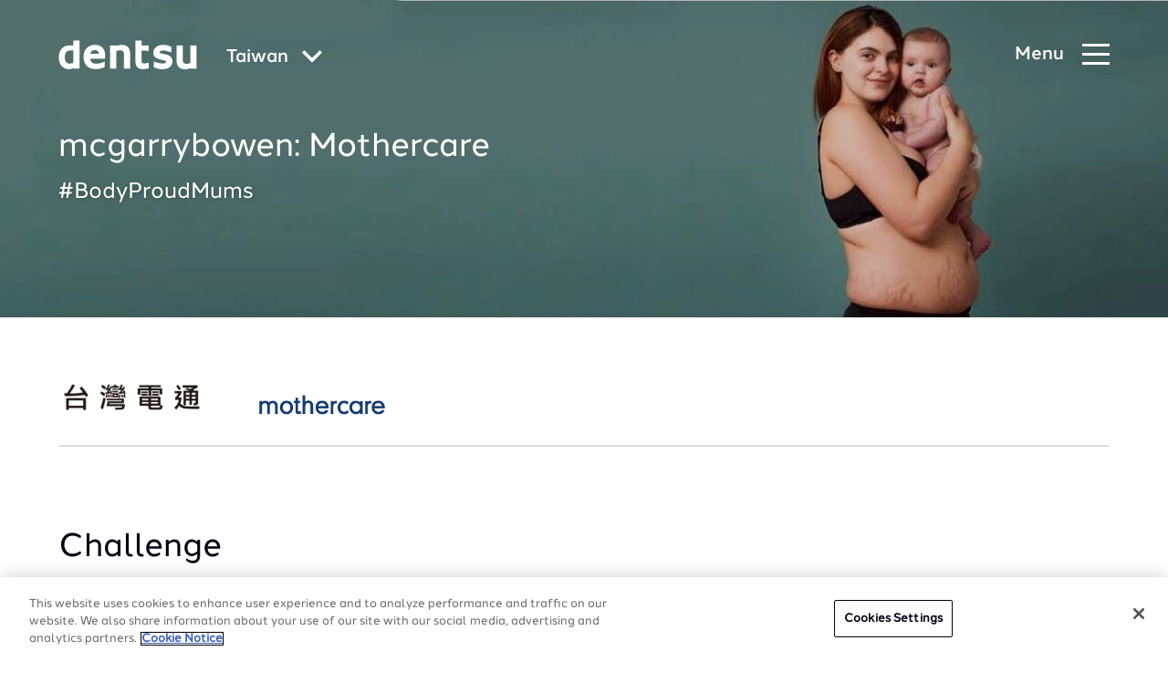

--- FILE ---
content_type: text/plain
request_url: https://www.google-analytics.com/j/collect?v=1&_v=j102&aip=1&a=234208415&t=pageview&_s=1&dl=https%3A%2F%2Fwww.dentsu.com%2Ftw%2Fzh%2Four-work%2Fcase-studies-mcgarrybowen-mothercare&ul=en-us%40posix&dt=dentsu&sr=1280x720&vp=1280x720&_u=aCDAgEAjAAAAACAAIg~&cid=267734678.1764959660&tid=UA-126906940-1&_gid=1029410918.1764959660&_slc=1&gtm=45He5c31n815FRGD29v79957761za200zd79957761&cd1=zh&cd2=tw&gcd=13l3l3l3l1l1&dma=0&tag_exp=103116026~103200004~104527906~104528500~104684208~104684211~105391253~115583767~115616986~115938466~115938469~116184927~116184929~116217636~116217638~116427529&z=547834257
body_size: -564
content:
2,cG-NZQXYEMSEW

--- FILE ---
content_type: application/javascript
request_url: https://www.dentsu.com/assets/scripts/main.min.46ebed52.js?v=1
body_size: 77509
content:
"use strict";function _toConsumableArray(e){return _arrayWithoutHoles(e)||_iterableToArray(e)||_unsupportedIterableToArray(e)||_nonIterableSpread()}function _nonIterableSpread(){throw new TypeError("Invalid attempt to spread non-iterable instance.\nIn order to be iterable, non-array objects must have a [Symbol.iterator]() method.")}function _arrayWithoutHoles(e){if(Array.isArray(e))return _arrayLikeToArray(e)}function _toArray(e){return _arrayWithHoles(e)||_iterableToArray(e)||_unsupportedIterableToArray(e)||_nonIterableRest()}function _nonIterableRest(){throw new TypeError("Invalid attempt to destructure non-iterable instance.\nIn order to be iterable, non-array objects must have a [Symbol.iterator]() method.")}function _iterableToArray(e){if("undefined"!=typeof Symbol&&null!=e[Symbol.iterator]||null!=e["@@iterator"])return Array.from(e)}function _arrayWithHoles(e){if(Array.isArray(e))return e}function _typeof(e){"@babel/helpers - typeof";return(_typeof="function"==typeof Symbol&&"symbol"==typeof Symbol.iterator?function(e){return typeof e}:function(e){return e&&"function"==typeof Symbol&&e.constructor===Symbol&&e!==Symbol.prototype?"symbol":typeof e})(e)}function _createForOfIteratorHelper(e,t){var n="undefined"!=typeof Symbol&&e[Symbol.iterator]||e["@@iterator"];if(!n){if(Array.isArray(e)||(n=_unsupportedIterableToArray(e))||t&&e&&"number"==typeof e.length){n&&(e=n);var o=0,r=function(){};return{s:r,n:function(){return o>=e.length?{done:!0}:{done:!1,value:e[o++]}},e:function(e){throw e},f:r}}throw new TypeError("Invalid attempt to iterate non-iterable instance.\nIn order to be iterable, non-array objects must have a [Symbol.iterator]() method.")}var a,i=!0,l=!1;return{s:function(){n=n.call(e)},n:function(){var e=n.next();return i=e.done,e},e:function(e){l=!0,a=e},f:function(){try{i||null==n["return"]||n["return"]()}finally{if(l)throw a}}}}function _unsupportedIterableToArray(e,t){if(e){if("string"==typeof e)return _arrayLikeToArray(e,t);var n=Object.prototype.toString.call(e).slice(8,-1);return"Object"===n&&e.constructor&&(n=e.constructor.name),"Map"===n||"Set"===n?Array.from(e):"Arguments"===n||/^(?:Ui|I)nt(?:8|16|32)(?:Clamped)?Array$/.test(n)?_arrayLikeToArray(e,t):void 0}}function _arrayLikeToArray(e,t){(null==t||t>e.length)&&(t=e.length);for(var n=0,o=new Array(t);n<t;n++)o[n]=e[n];return o}!function(){function e(){return document.body&&document.body.clientWidth<768}function t(){return document.body&&document.body.clientWidth>768&&document.body.clientWidth<991}function n(){return document.body&&document.body.clientWidth>991}function o(t){e()&&t()}function r(e){t()&&e()}function a(e){n()&&e()}function i(){new SmoothScroll('a[href*="#"]'),a(function(){document.querySelectorAll(".parallax").length>0&&new Rellax(".parallax")}),r(function(){console.log("In tablet")}),o(function(){console.log("In mobile")})}function l(){if(a(function(){function e(e,t){var n=document.createElement("script");n.type="text/javascript",n.readyState?n.onreadystatechange=function(){"loaded"!=n.readyState&&"complete"!=n.readyState||(n.onreadystatechange=null,t())}:n.onload=function(){t()},n.src=e,document.getElementsByTagName("body")[0].appendChild(n)}document.querySelectorAll("#vimeo-bg-video-player").length>0&&e("https://player.vimeo.com/api/player.js",function(){var e=document.getElementById("vimeo-bg-video-player"),t=e.getAttribute("data-vimeo"),n={id:t,loop:!0,autoplay:!0,background:!0};if(Vimeo){var o=new Vimeo.Player("vimeo-bg-video-player",n);o.setVolume(0);var r=!0;document.querySelector(".js-video-sound-toggle")&&document.querySelector(".js-video-sound-toggle").addEventListener("click",function(){document.querySelector(".js-video-sound-toggle").classList.toggle("m-mute"),r=!r,r===!0?o.setVolume(0):o.setVolume(1)})}})}),document.querySelectorAll("#homepage-html-player").length>0){console.log("html player");var e=videojs("homepage-html-player");e.muted(!0);var t=!0,n=!1,o=document.querySelector(".js-video-sound-toggle"),r=document.querySelector(".js-video-pause-toggle");o&&o.addEventListener("click",function(){o.classList.toggle("m-mute"),t=!t,t===!0?e.muted(!0):e.muted(!1)}),r&&r.addEventListener("click",function(){r.classList.toggle("m-pause"),n=!n,n===!0?(r.innerHTML='<span class="js-video-play-toggle-icon"></span> Resume video',e.pause()):(r.innerHTML='<span class="js-video-pause-toggle-icon"></span> Pause video',e.play())})}}function s(){if(document.querySelectorAll(".js-video-player").length>0||document.querySelectorAll(".js-video-player-popup").length>0){var e=function(){var e,n=_createForOfIteratorHelper(l);try{for(n.s();!(e=n.n()).done;){var o=e.value;s.push(t(o.getAttribute("data-video")))}}catch(r){n.e(r)}finally{n.f()}Promise.all(s).then(function(e){var t,n=_createForOfIteratorHelper(l);try{for(n.s();!(t=n.n()).done;){var o=t.value,r=o.getAttribute("data-video"),a=e.filter(function(e){return e.includes(r)})[0];o.style.backgroundImage='url("'+a+'")'}}catch(i){n.e(i)}finally{n.f()}})},t=function(e){for(var t=["/maxresdefault.jpg","/sddefault.jpg","/hqdefault.jpg"],o=[],r=!1,a=0,i=t;a<i.length;a++){var l=i[a],s="https://i1.ytimg.com/vi/"+e+l;o.push(n(s))}return Promise.all(o).then(function(e){var t=e.reduce(function(e,t){return e.height>t.height?e:t});return r=t.getAttribute("src")})},n=function(e){return new Promise(function(t,n){var o=new Image;o.addEventListener("load",function(){return t(o)}),o.addEventListener("error",function(e){return n(e)}),o.src=e})},o=function(e,t,n){function o(){m.playVideo()}function r(){a(),l()}function a(){s&&s.classList.remove("hide")}function i(){l(),1==m.getPlayerState()?m.pauseVideo():m.playVideo()}function l(){s&&(1==m.getPlayerState()?(c.classList.add("pause"),d.classList.add("hide"),u.classList.remove("hide")):(c.classList.remove("pause"),d.classList.remove("hide"),u.classList.add("hide")))}var e=e||"yt-video-player",s=n.querySelector(".video-text-control"),c=n.querySelector(".play-button"),d=n.querySelector(".play-text"),u=n.querySelector(".pause-text");n.querySelector(".video-text-control")&&(t.controls=0);var m=new YT.Player(e,{playerVars:t,events:{onReady:o,onStateChange:r,onError:function(e){console.error('Youtube API error: See error code "'+e.data+'" details here https://developers.google.com/youtube/iframe_api_reference#Events')}}});s&&s.addEventListener("click",function(){i()})},r=document.createElement("script");r.src="https://www.youtube.com/iframe_api";var a=document.getElementsByTagName("script")[0];a.parentNode.insertBefore(r,a);var i={},l=Array.prototype.slice.call(document.querySelectorAll(".js-video-player")),s=[];l.forEach(function(e){var t="yt-video-player",n="",r=e.querySelector(".js-video-player-btn");r.addEventListener("click",function(r){t=this.parentElement.id,n=this.parentNode.getAttribute("data-video"),i={autoplay:1,controls:1,autohide:1,showinfo:0,iv_load_policy:3,rel:0,modestbranding:1,videoId:n,loop:0,playlist:n},window.YT&&o(t,i,e)})}),e()}if(document.querySelectorAll(".js-follow-cursor").length>0){var c=document.querySelector(".video-player-mouse-trigger"),d=document.querySelector(".video-player-btn");c.addEventListener("mousemove",function(e){var t=e.clientX,n=e.clientY;d.style.position="fixed",d.style.left=t-28+"px",d.style.top=n-28+"px"},!1),c.addEventListener("mouseout",function(e){null!=e.relatedTarget&&(d.style.position="absolute",d.style.left="45%",d.style.top="42%")},!1),c.addEventListener("click",function(e){e.target.nextElementSibling.click()},!1)}}function c(){if(document.querySelectorAll(".js-modal-trigger").length>0){var t,n=function(t,n,o){function r(){if(o.playVideo(),e()){var n=document.querySelector("#"+t),r=n.requestFullScreen||n.mozRequestFullScreen||n.webkitRequestFullScreen;r&&r.bind(n)()}}var t=t||"yt-video-player";o=new YT.Player(t,{events:{onReady:r,onError:function(e){console.error('Youtube API error: See error code "'+e.data+'" details here https://developers.google.com/youtube/iframe_api_reference#Events')}},playerVars:n})},o=function(e){if(document.body.classList.add("modal-active"),e.classList.add("m-active"),i(e),i.prototype.open(e),e.addEventListener("keydown",function(e){i.prototype.handleKeyDown(e)}),document.querySelectorAll(".html-overlay-player").length>0){var t=e.querySelector(".html-overlay-player video").id,n=videojs(t);n.src([{type:"video/mp4",src:e.querySelector(".html-overlay-player").dataset.id}]),n.play()}if(e.querySelector(".js-video-player-popup")){var o=e.querySelector(".js-video-player-popup").id;a(o),c=YT.get(o)}},r=function(e){if(document.body.classList.remove("modal-active"),e.classList.remove("m-active"),i.prototype.close(),e.querySelector(".js-video-player-popup")&&(c.stopVideo(),c.destroy(),c=null),document.querySelectorAll(".html-overlay-player").length>0){var t=e.querySelector(".html-overlay-player video").id,n=videojs(t);n.pause()}},a=function(e){var t={autoplay:1,controls:1,autohide:1,showinfo:0,iv_load_policy:3,rel:0,modestbranding:1,videoId:e,loop:0,playlist:e};s++;var o="popupPlayer"+s;n(e,t,o)},i=function(e){var n=e.querySelectorAll('a[href], area[href], input:not([disabled]), select:not([disabled]), textarea:not([disabled]), button:not([disabled]), [tabindex="0"]');n=Array.prototype.slice.call(n),t=n[0]},l=document.querySelectorAll(".js-modal-trigger"),s=0,c="";l.forEach(function(e){if(e.classList.contains("js-modal-trigger")&&document.querySelector(".js-video-player-popup")){var t=e.nextElementSibling.querySelector(".js-video-player-popup").id,n=new XMLHttpRequest;404==n.status?e.parentElement.style.backgroundImage='url("https://i1.ytimg.com/vi/'+t+'/maxresdefault.jpg")':404==n.status?e.parentElement.style.backgroundImage='url("https://i1.ytimg.com/vi/'+t+'/sddefault.jpg")':e.parentElement.style.backgroundImage='url("https://i1.ytimg.com/vi/'+t+'/hqdefault.jpg")'}else{var n=new XMLHttpRequest;404==n.status?e.style.backgroundImage='url("https://i1.ytimg.com/vi/'+e.getAttribute("data-video")+'/maxresdefault.jpg")':404==n.status?e.style.backgroundImage='url("https://i1.ytimg.com/vi/'+e.getAttribute("data-video")+'/sddefault.jpg")':e.style.backgroundImage='url("https://i1.ytimg.com/vi/'+e.getAttribute("data-video")+'/hqdefault.jpg")'}e.addEventListener("click",function(e){var t=this.nextElementSibling,n=t.querySelector(".js-modal-overlay"),a=t.querySelector(".js-modal-close");o(t),a.addEventListener("click",function(e){r(t)}),n.addEventListener("click",function(e){r(t)})})}),i.prototype.open=function(e){this.focusedElBeforeOpen=document.activeElement,t.focus()},i.prototype.close=function(){this.focusedElBeforeOpen&&this.focusedElBeforeOpen.focus()},i.prototype.handleKeyDown=function(e){var t=27;switch(e.keyCode){case t:r(document.activeElement.parentElement.parentElement)}}}}function d(){if(document.querySelectorAll(".js-si-modal-trigger").length>0){var e=function(e){document.body.classList.add("modal-active");var t=document.getElementById("main-content"),n=e.cloneNode(!0);t.prepend(n),n.classList.add("m-active"),n.parentNode.classList.add("m-active")},t=function(e){document.body.classList.remove("modal-active"),e.classList.remove("m-active"),e.parentNode.classList.remove("m-active")},n=document.querySelectorAll(".js-si-modal-trigger");n.forEach(function(n){n.addEventListener("click",function(n){n.preventDefault();var o=this.nextElementSibling,r=o.querySelector(".js-modal-overlay"),a=o.querySelector(".js-modal-close");e(o),a.addEventListener("click",function(e){t(o)}),r.addEventListener("click",function(e){t(o)})})}),document.addEventListener("click",function(e){console.log(e.target.className),e.target&&"modal-overlay si-modal-overlay js-modal-overlay"===e.target.className&&(e.target.parentNode.remove(),document.body.classList.remove("modal-active")),e.target&&"js-video-player-btn"===e.target.className&&(s(),e.target.click()),e.target&&"si-modal-close js-modal-close"===e.target.className&&(e.target.parentNode.remove(),document.body.classList.remove("modal-active"))})}}function u(){var e=document.querySelector(".js-header-global-nav-trigger");if(null!=e){var t=document.querySelector(".js-header-primary-nav-trigger"),n=document.querySelector(".js-global-nav"),o=document.querySelector(".js-header"),r=!1;e.addEventListener("click",function(a){a.preventDefault(),r=!r,e.classList.toggle("m-active"),n.classList.toggle("m-active"),o.classList.toggle("m-active"),o.classList.toggle("m-global"),t.classList.toggle("m-hide"),document.querySelector("body").classList.toggle("m-modal-active"),e.setAttribute("aria-expanded",r),n.setAttribute("aria-hidden",!r),r?(f(n),m(n)):e.focus()}),document.addEventListener("keydown",function(t){"Escape"===t.key&&r&&e.click()})}}function m(e){var t=e.querySelectorAll('a[href], button:not([disabled]), input:not([disabled]), select:not([disabled]), textarea:not([disabled]), [tabindex]:not([tabindex="-1"])');t.length>0&&t[0].focus()}function f(e){var t=e.querySelectorAll('a[href], button:not([disabled]), input:not([disabled]), select:not([disabled]), textarea:not([disabled]), [tabindex]:not([tabindex="-1"])'),n=t[0],o=t[t.length-1];e.addEventListener("keydown",function(e){"Tab"===e.key&&(e.shiftKey&&document.activeElement===n?(e.preventDefault(),o.focus()):e.shiftKey||document.activeElement!==o||(e.preventDefault(),n.focus()))})}function v(){var e=document.querySelector(".js-header-primary-nav-trigger"),t=document.querySelector(".js-header-primary-nav-hamburger"),n=document.querySelector(".js-primary-nav"),o=document.querySelector(".menu-text"),r=document.querySelector(".close-text"),a=document.querySelector(".js-header"),i=document.querySelector(".header-global-nav-container"),l=document.querySelector(".header-logo-container"),s=!1;null!=e&&(e.addEventListener("click",function(c){c.preventDefault(),s=!s,a.classList.toggle("m-active"),e.classList.toggle("m-active"),t.classList.toggle("m-active"),o.classList.toggle("m-active"),r.classList.toggle("m-active"),l.classList.toggle("m-hide"),i.classList.toggle("m-hide"),n.classList.toggle("m-active"),document.querySelector("body").classList.toggle("m-modal-active"),e.setAttribute("aria-expanded",s),n.setAttribute("aria-hidden",!s);var d=s?"Close navigation menu":"Navigation Menu";e.setAttribute("aria-label",d),s?(p(n),g(n)):e.focus()}),document.addEventListener("keydown",function(t){"Escape"===t.key&&s&&e.click()}))}function g(e){var t=e.querySelectorAll('a[href], button:not([disabled]), input:not([disabled]), select:not([disabled]), textarea:not([disabled]), [tabindex]:not([tabindex="-1"])');t.length>0&&t[0].focus()}function p(e){var t=e.querySelectorAll('a[href], button:not([disabled]), input:not([disabled]), select:not([disabled]), textarea:not([disabled]), [tabindex]:not([tabindex="-1"])'),n=t[0],o=t[t.length-1];e.addEventListener("keydown",function(e){"Tab"===e.key&&(e.shiftKey&&document.activeElement===n?(e.preventDefault(),o.focus()):e.shiftKey||document.activeElement!==o||(e.preventDefault(),n.focus()))})}function y(){for(var e=document.querySelectorAll(".js-primary-nav-expand"),t=!1,n=0;n<e.length;n++)e[n].addEventListener("click",function(e){e.preventDefault(),t=!t,this.parentNode.classList.toggle("m-active"),this.parentNode.setAttribute("aria-expanded",t)});var o=document.getElementsByClassName("m-current");o.length>0&&o[0].parentElement.parentElement}function h(){function e(e){if(document.querySelectorAll(".numbered-counter").length>0){var t=function(e){return null!==e?(console.log("value"+e),e.indexOf(".")==-1?0:e.split(".")[1].length||0):0},n=e.elem;console.log(n);var o="input"===n.nodeName.toLowerCase(),r=parseFloat(n.getAttribute("data-inc-value"))||0,a=n.getAttribute("data-inc-format")||",",i=parseInt(n.getAttribute("data-inc-duration"))||0,l=parseInt(n.getAttribute("data-inc-delay"))||0,s=n.getAttribute("data-inc-prepend")||"",c=n.getAttribute("data-inc-append")||"",d=0;n.getAttribute("data-inc-value")&&(d=t(n.getAttribute("data-inc-value")));var u=(e.speed<30?30:e.speed)||30,m=0,f=r/(i/u),v=null,g=/\B(?=(\d{3})+(?!\d))/g,p=function(){m+=f,m<r?o?n.value=s+m.toFixed(d).toString().replace(g,a)+c:n.innerHTML=s+m.toFixed(d).toString().replace(g,a)+c:(clearInterval(v),o?n.value=s+r.toFixed(d).toString().replace(g,a)+c:n.innerHTML=s+r.toFixed(d).toString().replace(g,a)+c)};setTimeout(function(){v=setInterval(p.bind(this),u)}.bind(this),l),this.reset=function(){clearInterval(v),r=parseFloat(n.getAttribute("data-inc-value"))||0,i=parseInt(n.getAttribute("data-inc-duration"))||0,f=r/(i/u),l=parseInt(n.getAttribute("data-inc-delay"))||0,m=0,v=setInterval(p,u)}.bind(this)}}var t=document.querySelectorAll(".numbered-counter"),n=!1,o=[];inView(".js-number-animate").on("enter",function(){if(n!==!0)for(var r=0,a=t.length;r<a;r++)o.push(new e({elem:t[r],speed:50})),n=!0})}function b(){var e=document.querySelector(".instagram-feed-container");if(e){var t=e.getAttribute("data-insta-tag");window.fbAsyncInit=function(){FB.init({appId:"1101195016700147",autoLogAppEvents:!0,xfbml:!0,version:"v3.2"}),FB.api("/17841400681262180?access_token=EAAPphZCHMgPMBAHVDvXZAInJtMSRnyG6NOsZCU7pqzCfFnjjqG50fSDNkG8swSCiZC7wZAy8VdJYIp6btBk2uNNmKlQgUndDVh2mhynbiwdOzEablvcohJJFZCQNNlIqOcYlWGZAUqCaaMbSuxRcasVSrVZAKzrKTo0ZD","GET",{fields:"business_discovery.username("+t+"){id,followers_count,media_count,ig_id,media{media_url,caption,permalink,media_type,like_count,timestamp,id}}"},function(e){if(!e||e.error)console.warn(e.error);else{var t=new XMLHttpRequest;t.open("POST","/pages/"),t.setRequestHeader("Content-Type","application/json"),t.setRequestHeader("Accept","text/html"),t.setRequestHeader("X-Requested-With","XMLHttpRequest");var n=document.querySelector('meta[name="csrf-token"]').content;t.setRequestHeader("X-CSRF-Token",n),t.onreadystatechange=function(){document.getElementById("instagram-ajax").innerHTML=this.responseText;for(var e=document.querySelectorAll(".js-instagram-card-video"),t=document.querySelectorAll(".js-insta-play-button"),n=0;n<t.length;n++)t[n].addEventListener("click",function(){var e=this.parentNode.querySelector(".js-instagram-card-video");e.paused&&(e.play(),this.classList.add("-hide"))});for(var o=0;o<e.length;o++)e[o].onended=function(){var e=this.parentNode.querySelector(".js-insta-play-button");console.log(e),e.classList.remove("-hide")}},t.send(JSON.stringify(e))}})}}}function w(){if(document.querySelectorAll(".js-subscribe-form-container").length>0){var e=[].slice.call(document.querySelectorAll(".js-subscribe-form-container"));e.forEach(function(e){var t=e.querySelector(".js-subscribe-form-toggle"),n=e.querySelector(".js-subscribe-form-content"),o=e.querySelector(".js-subscribe-form-toggle-icon"),r=e.querySelector(".js-subscribe-form-close");t.addEventListener("click",function(t){this.classList.toggle("m-active"),e.classList.toggle("m-active"),o.classList.toggle("m-active"),n.classList.toggle("m-active")}),r.addEventListener("click",function(r){r.preventDefault(),e.classList.remove("m-active"),t.classList.remove("m-active"),n.classList.remove("m-active"),o.classList.remove("m-active")})})}}function L(e){if(!e.disabled&&"file"!==e.type&&"reset"!==e.type&&"submit"!==e.type&&"button"!==e.type){var t=e.validity;if(!t.valid)return t.valueMissing?gon.i18n.please_complete_field:t.typeMismatch&&"email"===e.type?"Please enter a valid email address.":"The value you entered for this field is invalid."}}function E(e,t){e.classList.remove("m-valid"),e.classList.add("m-invalid");var n=e.id||e.name;if(n){if(e.form){var o=e.form.querySelector(".error-message#error-for-"+n);o||(o=document.createElement("div"),o.className="error-message",o.id="error-for-"+n,"checkbox"==e.type?e.parentNode.insertAdjacentElement("afterEnd",o):e.parentNode.insertBefore(o,e.nextSibling))}e.setAttribute("aria-describedby","error-for-"+n),o.innerHTML=t,o.style.display="block",o.style.visibility="visible"}}function S(e){e.classList.remove("m-invalid"),e.classList.add("m-valid"),e.removeAttribute("aria-describedby");var t=e.id||e.name;if(t&&e.form){var n=e.form.querySelector(".error-message#error-for-"+t);if(!n)return;n.innerHTML="",n.style.display="none",n.style.visibility="hidden"}}function q(e){var t=encodeURIComponent;return Object.keys(e).map(function(n){return t(n)+"="+t(e[n])}).join("&")}function k(){window.pardotFormProcess=function(e){var t=document.querySelector(".submitted-form");if("success"==e.result){console.log("success");var n=t.querySelector("form").dataset.redirect,o=t.querySelector(".subscribe-form-submit");if(o.classList.contains("m-download")){var r="";r=t.querySelector("#report-file-to-download")?t.querySelector("#report-file-to-download").value:t.querySelector("#redirect-link").value;var a=t.dataset.thankyou;if(showDownloadPopup(),"true"==a){var i=window.location.href+"/thank-you";window.open(r,"_blank"),window.location=i}else{window.open(r,"_blank");var l=(" "+document.getElementsByTagName("body")[0].className+" ").replace(/[\n\t]/g," ").indexOf(" country-us ")>-1;void 0!==gtag.typeOf&&l&&gtag("event","conversion",{send_to:"AW-785492212/6Y6aCN7sxKQBEPTRxvYC"})}}else n?window.location=n:showThankYouPopup()}else console.log("error"),showErrorPopup()},window.showThankYouPopup=function(){var e=document.querySelector("div.submitted-form"),t=e.querySelector(".js-subscribe-form-thank-you"),n=e.getElementsByClassName("js-subscribe-form")[0]||e.getElementsByClassName("subscription-center__block")[0],o=n.dataset.thankyou,r=document.querySelector(".podcast-contact-page form.subscribe-form");if(closeForm(),t.classList.add("m-active"),"true"==o){var a=window.location.href+"/thank-you";window.location=a}else if("false"!=o&&o)window.location=o;else if(r)r.classList.add("hidden");else{var i=(" "+document.getElementsByTagName("body")[0].className+" ").replace(/[\n\t]/g," ").indexOf(" country-us ")>-1;void 0!==("undefined"==typeof gtag?"undefined":_typeof(gtag))&&i&&gtag("event","conversion",{send_to:"AW-785492212/6Y6aCN7sxKQBEPTRxvYC"})}},window.showErrorPopup=function(){var e=document.querySelector("div.submitted-form > .js-subscribe-form-error"),t=document.querySelector(".podcast-contact-page form.subscribe-form");t&&t.classList.add("hidden"),closeForm(),e.classList.add("m-active")},window.showDownloadPopup=function(){var e=document.querySelector("div.submitted-form > .js-subscribe-form-download");closeForm(),e.classList.add("m-active")},window.closeForm=function(){var e=document.querySelector("div.submitted-form > .js-subscribe-form-container");if(e){e.classList.remove("m-active"),e.querySelector(".js-subscribe-form-toggle").classList.remove("m-active"),e.querySelector(".js-subscribe-form-content").classList.remove("m-active"),e.querySelector(".js-subscribe-form-toggle > .js-subscribe-form-toggle-icon").classList.remove("m-active"),e.querySelector(".js-subscribe-form-content .js-subscribe-form").reset();for(var t=e.querySelectorAll(".js-subscribe-form input, .js-subscribe-form select, .js-subscribe-form textarea"),n=0;n<t.length;++n)t[n].classList.remove("m-valid"),t[n].classList.remove("m-invalid")}}}function A(){if(document.querySelectorAll(".js-subscribe-form").length>0){var e=[].slice.call(document.querySelectorAll(".js-subscribe-form"));e.forEach(function(e,t){function n(t){var n=e.querySelector("#please-specify");n&&("Other"===t.target.value?(n.classList.remove("hidden"),n.disabled=!1):(n.disabled=!0,n.classList.add("hidden")))}e.setAttribute("novalidate",!0),e.querySelector("#industry")&&e.querySelector("#industry").addEventListener("change",n,!1),e.addEventListener("blur",function(e){if(!e.target.form||e.target.form.classList.contains("js-subscribe-form")){var t=L(e.target);t?E(e.target,t):S(e.target)}},!0),e.addEventListener("submit",function(t){if(t.preventDefault(),e.classList.contains("js-subscribe-form")){for(var n,o,r=Array.from(e.querySelectorAll("input, textarea, select")),a=0;a<r.length;a++)n=L(r[a]),n&&(E(r[a],n),o||(o=r[a]));if(o)t.preventDefault(),o.focus();else{t.preventDefault();var i={},l=e.getAttribute("data-action");r.forEach(function(e){var t=e.value;(e.id.startsWith("accept-terms")||e.id.startsWith("gdpr-opt-in"))&&(t=e.checked?"1":"0"),(e.id.startsWith("merkle_products_information")||e.id.startsWith("data_sharing_optin"))&&(t=e.checked?"true":"false"),i[e.id]=t});for(var s=document.getElementsByName("topics-of-interest"),c="",a=0,d=s.length;a<d;a++)s[a].checked&&(c+=","+s[a].value);c&&(c=c.substring(1)),"undefined"!=typeof c&&null!=c&&(i["topics-of-interest"]=c);var u=e.querySelector("#report-file-to-download");"undefined"!=typeof u&&null!=u&&(i["report-file-to-download"]=u.value),"undefined"!=typeof industry&&null!=industry&&(i.industry=industry.value,"Other"===industry.value&&(i["please-specify"]=e.querySelector("#please-specify").value));var m=document.querySelectorAll(".submitted-form");m.length>0?[].forEach.call(m,function(e){e.classList.remove("submitted-form")}):null,e.closest(".js-subscribe-form-wrapper").classList.add("submitted-form");var f=q(i),v=document.createElement("script");v.src=l+"?"+f,e.appendChild(v),v.parentNode.removeChild(v)}}},!1),k()})}}function x(){if(document.querySelector(".js-cards-show-more")){var e=document.querySelector(".js-cards-show-more");e.addEventListener("click",function(t){t.preventDefault();var n=document.querySelectorAll(".js-cards-container");console.log(n),n.forEach(function(e){e.classList.add("m-show")}),e.classList.add("hidden")})}}function I(){var e=document.getElementsByClassName("sticky-nav-section"),t=document.getElementsByClassName("sticky-parent-container"),n=document.getElementsByClassName("nav-item"),o=document.getElementsByClassName("left-chevron-container"),r=document.getElementsByClassName("right-chevron-container"),a=document.querySelectorAll("div.sticky-solutionPage.podcast-page-sticky > .logo")[0];if(a){var i=function(){window.scrollY>80?a.classList.remove("hide"):a.classList.add("hide")};window.addEventListener("scroll",function(e){i()}),i()}if("undefined"!=typeof t[0]){Array.from(n).forEach(function(e){e.addEventListener("click",function(e){s()})}),t[0].addEventListener("scroll",function(e){s()}),window.addEventListener("scroll",function(t){for(var n=0;n<e.length;n++){var o,r=e[n],a=r.id,i=document.getElementsByClassName(a),c=document.querySelectorAll(".nav-item"),d=r.getBoundingClientRect().top,u=r.getBoundingClientRect().bottom,m=window.outerHeight-r.getBoundingClientRect().top,f=document.querySelector(".podcast-page-footer");if(o=f?f.offsetHeight:document.querySelector("footer").offsetHeight,n==e.length-1){var v=r.offsetHeight;m>o+v?(c[n-1].classList.remove("active"),l(i[0],n)):i[0].classList.remove("active")}else d<80&&u>0?l(i[0],n):i[0].classList.remove("active");s()}});var l=function(e,n){e.classList.add("active");var o=t[0];0!=n?o.scrollLeft=e.offsetLeft:o.scrollLeft=0},s=function(){var e=t[0].children[0],n=t[0].children[Array.from(t[0].children).length-1],a=n.getBoundingClientRect().right-t[0].getBoundingClientRect().width;o[0]&&r[0]&&(e.getBoundingClientRect().left<0?o[0].classList.remove("hidden"):o[0].classList.add("hidden"),a<n.getBoundingClientRect().width-90?r[0].classList.add("hidden"):r[0].classList.remove("hidden"))};s()}}function _(){function e(e){var r=e.querySelectorAll(".js-grid-block"),a=n(r);o(r,a),r.forEach(function(n,o){var i=o+1,l=e.querySelectorAll('.capability-content[data-block-target="'+n.dataset.blockTrigger+'"]')[0],s=n.querySelectorAll(".svg-icon")[0];n.addEventListener("click",function(o){o.preventDefault,l.classList.toggle("hidden-grid"),n.classList.toggle("selected"),n.classList.toggle("non-selected"),s.classList.toggle("rotate");var c=l.offsetHeight,d=n.offsetHeight,u=Math.ceil(i/a);if(i<=a){var m=c;l.style.marginTop=d+"px",n.style.marginBottom=n.style.marginBottom===m+"px"?"0px":m+"px"}else{var f=u*d;l.style.marginTop=f+"px",n.style.marginBottom=n.style.marginBottom===c+"px"?"0px":c+"px"}t(e,r,a,n.dataset.blockTrigger)})}),window.addEventListener("resize",function(){var i=a;a=n(r),i!==a&&(t(e,r,a),o(r,a))})}function t(e,t,n){var o=arguments.length>3&&void 0!==arguments[3]?arguments[3]:null;t.forEach(function(t,r){if(null===o||t.dataset.blockTrigger!==o){var a=r+1,i=e.querySelectorAll('.capability-content[data-block-target="'+t.dataset.blockTrigger+'"]')[0],l=t.querySelectorAll(".svg-icon")[0];t.classList.add("non-selected"),t.classList.remove("selected"),i.classList.add("hidden-grid"),l.classList.remove("rotate"),a<=n?(t.style.marginBottom=0,t.style.marginTop=0):(t.style.marginTop=0,t.style.marginBottom=0)}})}function n(e){var t=!1;return e.forEach(function(n,o){if(0!==o&&t===!1){var r=e[o-1];if(r.offsetTop!==n.offsetTop)return void(t=o)}}),t}function o(e,t){e.forEach(function(n,o){var r=o+1,a=Math.floor(e.length/t),i=r/t,l=r%t;0!==l?n.style.borderRight="1px solid #37375B":n.style.borderRight="none",i>a?n.style.borderBottom="none":n.style.borderBottom="1px solid #37375B"})}var r=document.querySelectorAll(".capability-grid-parent");r.forEach(function(t){e(t)})}function T(){if(document.getElementById("js-top-floating-cta")){var e=document.getElementById("js-top-floating-cta"),t=window.screen.height,n=4*t;window.addEventListener("scroll",function(t){var o=window.scrollY;n<o?e.classList.remove("hidden"):e.classList.add("hidden")})}}function j(){if(document.querySelector(".list-block-solutions")){var e=document.querySelectorAll(".list-block-solutions"),t=e.length;if(t%2!=0)for(var n=0;n<3;n++){var o=e[t-n-1];o.classList.add("thirds-tile-panel")}}}function B(){for(var e=document.querySelectorAll("div.wistia-single-video a"),t=0;t<e.length;t++)e[t].removeAttribute("href")}function N(){function e(e){var t,n,o,r,a,i=[];for(t=document.getElementsByClassName("select-items"),n=document.getElementsByClassName("custom-select-selected"),r=t.length,a=n.length,o=0;o<a;o++)e==n[o]?i.push(o):n[o].classList.remove("select-arrow-active");for(o=0;o<r;o++)i.indexOf(o)&&t[o].classList.add("select-hide")}var t,n,o,r,a,i,l,s,c;for(t=document.getElementsByClassName("custom-select"),r=t.length,n=0;n<r;n++){for(i=t[n].getElementsByTagName("select")[0],a=i.length,l=document.createElement("DIV"),l.setAttribute("class","custom-select-selected"),l.innerHTML=i.options[i.selectedIndex].innerHTML,t[n].appendChild(l),s=document.createElement("DIV"),s.setAttribute("class","select-items select-hide"),o=1;o<a;o++)c=document.createElement("DIV"),c.innerHTML=i.options[o].innerHTML,c.addEventListener("click",function(e){var t,n,o,r,a,i,l;for(r=this.parentNode.parentNode.getElementsByTagName("select")[0],i=r.length,a=this.parentNode.previousSibling,n=0;n<i;n++)if(r.children[n].removeAttribute("selected"),r.options[n].innerHTML==this.innerHTML){for(0===n?(r.selectedIndex=n+1,r.children[n+1].setAttribute("selected","")):(r.selectedIndex=n,r.children[n].setAttribute("selected","")),a.innerHTML=this.innerHTML,t=this.parentNode.getElementsByClassName("same-as-selected"),l=t.length,o=0;o<l;o++)t[o].removeAttribute("class");this.setAttribute("class","same-as-selected");break}a.click()}),s.appendChild(c);t[n].appendChild(s),l.addEventListener("click",function(t){t.stopPropagation(),e(this),this.nextSibling.classList.toggle("select-hide"),this.classList.toggle("select-arrow-active")})}document.addEventListener("click",e)}function M(){if(document.querySelectorAll(".podcast-page-cast-carousel").length>0){var e=function(){for(var e=0;e<t.length;e++)tns({container:t[e],items:6,gutter:10,responsive:{0:{items:1},544:{items:3},744:{items:4},975:{items:5},1110:{items:6}},slideBy:"page",autoplay:!1,loop:!0,nav:!1,arrowKeys:!0,controlsText:['<svg width="11" height="22" viewBox="0 0 11 22" fill="none" xmlns="http://www.w3.org/2000/svg"><path d="M0 22V15.5846L6.44286 11.1095L0 6.47795V0L11 7.8862V14.3329L0 22Z" fill="white"/></svg>','<svg width="11" height="22" viewBox="0 0 11 22" fill="none" xmlns="http://www.w3.org/2000/svg"><path d="M0 22V15.5846L6.44286 11.1095L0 6.47795V0L11 7.8862V14.3329L0 22Z" fill="white"/></svg>']})},t=document.querySelectorAll(".podcast-page-cast-carousel");e()}}function C(){var e=document.getElementById("podcast-page-hamburger");if(e){var t=function(){e.classList.contains("m-active")&&r.classList.contains("active")?n():o()},n=function(){
r.classList.remove("active"),e.classList.remove("m-active"),document.body.style.overflow="auto"},o=function(){document.body.style.overflow="hidden",e.classList.add("m-active"),r.classList.add("active")},r=document.querySelector(".podcast-mobile-menu"),a=document.querySelectorAll(".podcast-mobile-menu > a.mobile-nav-item");e.addEventListener("click",function(){t()}),a.forEach(function(e){e.addEventListener("click",function(){n()})}),window.addEventListener("resize",function(){screen.width>767&&n()})}}function H(){var e=document.querySelectorAll("#homepage-to-close"),t=document.querySelector(".home-banner-container-takeover"),n=document.querySelector("body");e.length>0&&(n.style.overflow="hidden",e.forEach(function(e){e.addEventListener("click",function(){n.style.overflow="scroll",t.classList.add("hide")})}))}function R(){if(document.querySelectorAll(".js-season-block-container").length>0){var e=[].slice.call(document.querySelectorAll(".js-season-block-container"));e.forEach(function(e){var t=e.querySelector(".js-season-block-toggle"),n=e.querySelector(".js-season-block-content"),o=e.querySelector(".js-season-block-toggle-icon");t.addEventListener("click",function(t){this.classList.toggle("m-active"),e.classList.toggle("m-active"),o.classList.toggle("m-active"),n.classList.toggle("m-active")})})}}function F(){var e=document.querySelector(".podcast-navigation-parent");if(e){var t=function(e){e.addEventListener("click",function(){c(m,"hidden"),n(p);var t=e.querySelector("svg"),o=e.querySelector(".podcast-nav-child-container");c(t,"hidden"),o.classList.remove("hidden"),e.classList.remove("hidden")})},n=function(e){e&&e.forEach(function(e){e.classList.add("hidden")})},o=function(){p.forEach(function(e){var t=e.querySelector("svg"),n=e.querySelector(".podcast-nav-child-container");t&&t.classList.remove("hidden"),n&&n.classList.add("hidden"),e.classList.remove("hidden")})},r=function(){g.classList.remove("inactive"),y.classList.add("active")},a=function(){g.classList.add("inactive"),y.classList.remove("active")},i=function(){v.forEach(function(e){e.classList.contains("podcast-nav-parent")&&s(e)})},l=function(e,t){return function(){var n=e.querySelector(".podcast-nav-child-container"),o=f.querySelectorAll(".podcast-nav-child-container.active");o.forEach(function(e){e!==n&&(c(e,"active"),c(e,"hidden"))}),n.classList.contains("active")?t&&(c(n,"hidden"),c(n,"active")):(c(n,"hidden"),c(n,"active"))}},s=function(e){e.addEventListener("click",l(e,!0)),e.addEventListener("mouseover",l(e,!1))},c=function(e,t){e.classList.contains(t)?e.classList.remove(t):e.classList.add(t)},d=e.querySelector("[data-menu-toggle]"),u=e.querySelector(".podcast-mobile-close"),m=e.querySelector(".podcast-nav-back"),f=e.querySelector(".podcast-nav-menu"),v=f.querySelectorAll(".podcast-nav-parent"),g=e.querySelector(".podcast-nav-mobile-menu"),p=g.querySelectorAll(".podcast-nav-link"),y=e.querySelector(".podcast-mobile-overlay");i(),document.addEventListener("click",function(){f.querySelectorAll(".podcast-nav-child-container.active").forEach(function(e){c(e,"active"),c(e,"hidden")})}),document.addEventListener("keydown",function(e){"Escape"==e.key&&f.querySelectorAll(".podcast-nav-child-container.active").forEach(function(e){c(e,"active"),c(e,"hidden")})}),p.forEach(function(e){e.classList.contains("podcast-parent-nav-link")&&t(e)}),m.addEventListener("click",function(){c(m,"hidden"),o()}),d.addEventListener("click",function(){r()}),u.addEventListener("click",function(){a()}),window.addEventListener("resize",function(){window.innerWidth>992&&a()})}}function O(){var e=document.querySelectorAll(".js-our-work-read-more"),t=document.querySelectorAll(".js-our-work-read-less");e.forEach(function(e){e.addEventListener("click",function(t){e.parentElement.parentElement.style.display="none",e.parentElement.parentElement.nextSibling.style.display="block",t.preventDefault()})}),t.forEach(function(e){e.addEventListener("click",function(t){e.parentElement.parentElement.style.display="none",e.parentElement.parentElement.previousSibling.style.display="block",t.preventDefault()})})}function P(){inView(".js-case-study-image-entrance").on("enter",function(e){e.classList.add("image-in-view")})}function z(){var e=document.querySelector(".js-pardot-form-container");if(e){var t=e.querySelector(".js-pardot-form-toggle"),n=e.querySelector(".js-pardot-form-content");if(t&&n){var o=new URLSearchParams(window.location.search),r=o.get("success"),a=document.querySelector(".form-success-message");"true"===r||a?(e.classList.remove("m-active"),t.classList.remove("m-active"),n.classList.remove("m-active"),setTimeout(W,300)):(e.classList.add("m-active"),t.classList.add("m-active"),n.classList.add("m-active")),t.addEventListener("click",function(){this.classList.toggle("m-active"),e.classList.toggle("m-active"),n.classList.toggle("m-active")})}}}function W(){var e=document.querySelector(".pdf-download-url");if(e){var t=e.dataset.url;t&&window.open(t,"_blank")}}function D(){if(document.querySelectorAll(".carousel-container").length>0){var e=function(){var e=Array.prototype.slice.call(document.querySelectorAll(".tns-nav button"));e.forEach(function(e){var t=e.dataset.nav;e.innerHTML="<span class='a11y-hidden'>Go to slide "+t+"</span>"})},t=function(){var e=Array.prototype.slice.call(document.querySelectorAll(".tns-controls button"));e.forEach(function(e){var t=e.dataset.controls,n="<svg class='svg-icon'><use class='svg-icon-inner' xlink:href='#chevron-large-icon'></use></svg><span class='a11y-hidden'>Go to "+t+" slide</span>";e.innerHTML=n})},n=function(e,t,n){var o=document.createElement("li");o.className="carousel-nav-item carousel-item-index-"+t,o.innerHTML="<a href='#carousel-"+t+"' class='carousel-nav-item-link'>"+n+"</a>",e.appendChild(o),document.close()},o=function(e,t,n){var o=e.closest(".tns-ovh").previousSibling,r=o.parentElement;1===n&&(t.classList.contains("m-small")||(t.classList+=" m-small"),r.insertBefore(t,o)),0===n?t.classList.add("m-hidden"):t.classList.remove("m-hidden")},r=function(e){var t=e.closest(".tns-ovh").previousSibling,n=t.parentElement,o=document.createElement("div");o.className="carousel-category-container",n.insertBefore(o,t)},a=function(e,t){var n=t+1,o=e.querySelector(".carousel-slide-"+n),r=o.dataset.category,a=e.closest(".tns-ovh").parentElement.querySelector(".carousel-category-container");void 0!==r&&(a.innerHTML=r)},i=Array.prototype.slice.call(document.querySelectorAll(".carousel-container")),l=Array.prototype.slice.call(document.querySelectorAll(".carousel-nav")),s=1;i.forEach(function(e){function t(t){var n=d.getInfo();a(e,n.navCurrentIndex),o(e,c,n.navCurrentIndex)}var i=e.querySelector(".carousel-slide-title"),c=i.cloneNode(!0),d=tns({container:e,items:1,slideBy:"page",autoplay:!1,loop:!1,arrowKeys:!0,controlsText:['<svg class="svg-icon"><use class="svg-icon-inner" xlink:href="#chevron-large-icon"></use></svg>','<svg class="svg-icon"><use class="svg-icon-inner" xlink:href="#chevron-large-icon"></use></svg>']});if(l.length>0){var u=i.innerHTML;n(l[0],s,u)}s++,r(e),a(e,0),d.events.on("indexChanged",t)}),e(),t()}}function V(){if(document.querySelectorAll(".cards-carousel-container").length>0){for(var n=function(){for(var e=document.querySelectorAll(".tns-nav button"),t=0;t<e.length;t++){var n=e[t].dataset.nav;e[t].innerHTML="<span class='a11y-hidden'>Go to slide "+n+"</span>"}},o=function(){for(var e=document.querySelectorAll(".tns-controls button"),t=0;t<e.length;t++){var n=e[t].dataset.controls,o="<svg class='svg-icon'><use class='svg-icon-inner' xlink:href='#chevron-large-icon'></use></svg><span class='a11y-hidden'>Go to "+n+" slide</span>";e[t].innerHTML=o}},r=document.querySelectorAll(".cards-carousel-container"),a=0;a<r.length;a++){var i=3;t()?i=2:e()&&(i=1),console.log(r[a]),tns({container:r[a],items:i,slideBy:"page",autoplay:!1,loop:!1,nav:!1,arrowKeys:!0,controlsText:['<svg class="svg-icon"><use class="svg-icon-inner" xlink:href="#chevron-large-icon"></use></svg>','<svg class="svg-icon"><use class="svg-icon-inner" xlink:href="#chevron-large-icon"></use></svg>']})}n(),o()}}function U(){if(document.querySelectorAll(".js-cs-carousel-list-blocks").length>0){var n=function(){var e=Array.prototype.slice.call(document.querySelectorAll(".tns-nav button"));e.forEach(function(e){var t=e.dataset.nav;e.innerHTML="<span class='a11y-hidden'>Go to slide "+t+"</span>"})},o=function(){var e=Array.prototype.slice.call(document.querySelectorAll(".tns-controls button"));e.forEach(function(e){var t=e.dataset.controls,n="<svg class='svg-icon'><use class='svg-icon-inner' xlink:href='#chevron-large-icon'></use></svg><span class='a11y-hidden'>Go to "+t+" slide</span>";e.innerHTML=n})},r=Array.prototype.slice.call(document.querySelectorAll(".js-cs-carousel-list-blocks"));r.forEach(function(n){var o=3;t()?o=2:e()&&(o=1),tns({container:n,items:o,slideBy:"page",autoplay:!1,loop:!1,nav:!1,arrowKeys:!0,controlsText:['<svg class="svg-icon"><use class="svg-icon-inner" xlink:href="#chevron-large-icon"></use></svg>','<svg class="svg-icon"><use class="svg-icon-inner" xlink:href="#chevron-large-icon"></use></svg>']})}),n(),o()}}function Y(){if(document.querySelectorAll(".js-cards-big-image-carousel").length>0){var n=function(){var e=Array.prototype.slice.call(document.querySelectorAll(".tns-nav button"));e.forEach(function(e){var t=e.dataset.nav;e.innerHTML="<span class='a11y-hidden'>Go to slide "+t+"</span>"})},o=function(){var e=Array.prototype.slice.call(document.querySelectorAll(".list-cards-container .tns-controls button"));e.forEach(function(e,t,n){var o=e.dataset.controls,r='Next<svg class="svg-icon"><use class="svg-icon-inner" xlink:href="#chevron-large-icon"></use></svg>';if(document.querySelector(".js-cards-big-image-carousel")){var a=document.querySelector(".js-cards-big-image-carousel");r=a.dataset.next+'<svg class="svg-icon"><use class="svg-icon-inner" xlink:href="#chevron-large-icon"></use></svg>'}"prev"==o&&(r='<svg class="svg-icon"><use class="svg-icon-inner" xlink:href="#chevron-large-icon"></use></svg>'+a.dataset.prev);var i="<span>"+r+"</span>";e.innerHTML=i})},r=Array.prototype.slice.call(document.querySelectorAll(".js-cards-big-image-carousel"));r.forEach(function(n){var o=3;t()?o=2:e()&&(o=1),tns({container:n,items:o,slideBy:"page",autoplay:!1,loop:!1,nav:!1,arrowKeys:!0,controlsText:['<span><svg class="svg-icon"><use class="svg-icon-inner" xlink:href="#chevron-large-icon"></use></svg>Previous</span>','<span>Next<svg class="svg-icon"><use class="svg-icon-inner" xlink:href="#chevron-large-icon"></use></svg></span>']})}),n(),o()}}function K(){if(document.querySelectorAll(".js-client-logos-carousel").length>0){var n=Array.prototype.slice.call(document.querySelectorAll(".js-client-logos-carousel"));n.forEach(function(n){var o=5;t()?o=4:e()&&(o=2),tns({container:n,items:o,slideBy:"page",autoplay:!1,loop:!1,nav:!1,arrowKeys:!0,controlsText:['<span><svg class="svg-icon"><use class="svg-icon-inner" xlink:href="#chevron-large-icon"></use></svg></span>','<span><svg class="svg-icon"><use class="svg-icon-inner" xlink:href="#chevron-large-icon"></use></svg></span>']})})}}function X(){function e(e,t){for(var n=[];e;e=e.nextSibling)1==e.nodeType&&e!=t&&n.push(e);return n}function t(t){return e(t.parentNode.firstChild,t)}var n=[].slice.call(document.getElementsByClassName("js-sitemap-parent"));document.getElementsByClassName("js-sitemap-child"),n.forEach(function(e){e.addEventListener("click",function(e){e.preventDefault(),this.classList.toggle("m-active");var n=t(this);n.forEach(function(e){console.log(e),e.classList.toggle("m-active")})})})}function G(){function e(){function e(e,r){e.addEventListener("click",function(e){e.preventDefault(),o[r].classList.toggle("form-active"),n[r].classList.toggle("form-active"),t[r].classList.toggle("form-active")})}for(var t=document.querySelectorAll(".gated-tl-download"),n=document.querySelectorAll(".tl-form-close-icon"),o=document.querySelectorAll(".tl-inline-form"),r=0;r<t.length;r++){var a=t[r];e(a,r)}for(var i=0;i<n.length;i++){var l=n[i];e(l,i)}}var t=document.querySelectorAll(".tl-load-more"),n=document.querySelectorAll(".tl-index-ajax"),o=document.querySelectorAll(".tl-prev"),r=document.querySelectorAll(".tl-next");if(o.length&&r.length){o=o[0],r=r[0];var a=document.querySelectorAll(".tl-related-collections-wrapper")[0],i=document.querySelectorAll(".tl-related-collections-list li")[0],l=i.offsetWidth+16;window.innerWidth>=1024&&(l*=3),a.scrollWidth<=a.offsetWidth&&(o.classList.add("m-disabled"),r.classList.add("m-disabled")),o.addEventListener("click",function(e){o.classList.contains("m-disabled")||s()}),r.addEventListener("click",function(e){r.classList.contains("m-disabled")||c()})}var s=function(){a.scrollTo({left:a.scrollLeft-l,behavior:"smooth"}),a.scrollLeft-l<=0&&o.classList.add("m-disabled"),a.scrollLeft-l<a.scrollWidth-a.offsetWidth&&r.classList.remove("m-disabled")},c=function(){a.scrollTo({left:a.scrollLeft+l,behavior:"smooth"}),a.scrollLeft+l>=l&&o.classList.remove("m-disabled"),a.scrollLeft+l>=a.scrollWidth-a.offsetWidth&&r.classList.add("m-disabled")};if(t.length&&n.length){t=t[0],n=n[0];var d=n.dataset.type,u=n.dataset.id,m=n.dataset.filter,f=n.dataset.country,v=n.dataset.language,g=n.dataset.preview;t.addEventListener("click",function(e){var t=parseInt(n.dataset.page,10)+1;e.preventDefault();var o="/"+f+"/"+v+"/kentico/ajax_tl?preview="+g;o+="&page="+t+"&type="+d+"&id="+u,m.length&&(o+="&content_type="+m),y(o)})}var p=function(e){var t=0;do t+=e.offsetTop||0,e=e.offsetParent;while(e);return t},y=function(e){var o=new XMLHttpRequest;o.onreadystatechange=function(){if(o.readyState==XMLHttpRequest.DONE)if(200==o.status)if(0===o.responseText.length)console.log("No results found.");else{n.innerHTML=n.innerHTML+o.responseText,n.dataset.page=parseInt(n.dataset.page,10)+1,o.responseText.indexOf("no-more-results")!==-1&&t.remove();var e=document.querySelectorAll(".tl-first-result");e=e[e.length-1],window.scrollTo({top:p(e)-12,behavior:"smooth"})}else console.log("Error: "+o.status)},o.open("GET",e,!0),o.send()};e()}function Z(){var e=document.querySelectorAll(".thought-leadership-container a");e.forEach(function(e){e.setAttribute("rel","nofollow")})}function J(){function e(e){for(var t=e+"=",n=decodeURIComponent(document.cookie),o=n.split(";"),r=0;r<o.length;r++){for(var a=o[r];" "==a.charAt(0);)a=a.substring(1);if(0==a.indexOf(t))return a.substring(t.length,a.length)}return""}!function(){var t=e("cookieAccepted"),n=document.getElementsByClassName("js-cookie-notice-full-container");"true"==t?n.length&&n[0].parentNode.removeChild(n[0]):n.length&&n[0].classList.add("m-show")}();var t=document.getElementsByClassName("js-cookie-notice-cta");t[0]&&t[0].addEventListener("click",function(e){e.preventDefault();var t=new Date,n=t.getFullYear(),o=t.getMonth(),r=t.getDate(),a=new Date(n+1,o,r);document.cookie="cookieAccepted=true; expires="+a.toUTCString(),NaN+a.toUTCString();var i=document.getElementsByClassName("js-cookie-notice-full-container");i.length&&i[0].parentNode.removeChild(i[0])})}function Q(){function e(e){var t=o("filter-category"),r=o("filter-financial-category"),a=o("filter-thinking-category"),i=o("filter-brand"),l=o("filter-year"),s=o("filter-sort"),c=o("filter-case_study_capability"),d=o("filter-case_study_agency"),u=o("filter-podcast-season"),m=n(".podcast-category-filters > .category-input"),f=null,v=null,g=null;document.getElementById("filter-category-codename")&&(f=document.getElementById("filter-category-codename").value),document.getElementById("filter-asset-category-codename")&&(v=document.getElementById("filter-asset-category-codename").value),document.getElementById("filter-brand-codename")&&(g=document.getElementById("filter-brand-codename").value);var p,y=document.getElementById("podcast-resource-page"),h=document.getElementById("filter-size").value,b=document.getElementById("filter-ct-codename").value,w=document.getElementById("filter-country").value,L=document.getElementById("filter-language").value,E=document.getElementById("filter-sort-key").value,S=document.getElementById("preview").value;p=u&&e?"?codename="+e+"&season="+u:m&&e?"?codename="+e+"&podcast_categories="+m+"&size="+h:"?codename="+b+"&size="+h,y&&(console.log("Found resources"),p+="&podcast_resources="+y.value),p+="&preview="+S,v&&(p+="en"!==L?"&filter[categories_assets_"+L+"][]=financial_reports":"&filter[categories_assets][]=financial_reports"),t&&(p+="en"!==L?"&filter["+f+"][]="+t:"&filter["+f+"][]="+t),r&&(p+="en"!==L?"&filter[financial_categories_"+L+"][]="+r:"&filter[financial_categories][]="+r),u&&e&&(p+="&filter[podcast_season][]="+u),a&&(p+="&filter[articles_category][]="+o("filter-thinking-category")),i&&(p+="en"!==L&&g?"&filter["+g+"][]="+i:"&filter[brands][]="+i,"dentsu_international"==i&&(p+="&filter[brands][]=dentsu_aegis_network"));var q=document.getElementsByClassName("our_latest_thinking_landing_page");return p+=q.length>0?"&elements[exclude_from_our_latest_thinking_page_][]=empty":"&elements[exclude_from_our_latest_thinking_page_][]=nempty",l&&(p+=window.location.href.indexOf("blog")>-1?"&elements[date][]=".concat(l,"-01-01T00:00:00Z,").concat(l,"-12-31T00:00:00Z"):"&filter[year][]="+l),c&&(p+="&filter[case_study_capability][]="+c),d&&(p+="&filter[case_study_agency][]="+d),s||(s="asc"),p+="&order_field="+E+"&order_by="+s,"/"+w+"/"+L+"/filter"+p}function t(){var e,t=document.getElementById("filter-sort").value,n=document.getElementById("filter-size").value,o=document.getElementById("filter-ct-codename").value,r=document.getElementById("filter-country").value,a=document.getElementById("filter-language").value,i=document.getElementById("filter-sort-key").value,l=document.getElementById("preview").value;return e="?codename="+o+"&size="+n,e+="&preview="+l,t||(t="asc"),e+="&order_field="+i+"&order_by="+t,"/"+r+"/"+a+"/filter"+e}function n(e){var t=document.querySelectorAll(e),n=[];return t.forEach(function(e){e.checked&&n.push(e.id)}),n}function o(e){var t=document.getElementById(e);if(t){var n=t.options[t.selectedIndex].value;return n}}function r(e){var t=new XMLHttpRequest;t.onreadystatechange=function(){if(t.readyState==XMLHttpRequest.DONE)if(200==t.status)if("empty"==t.responseText)alert("Not Found");else{if(document.getElementById("filter-data").classList.contains("our-work-container")){document.getElementById("filter-data").innerHTML="";var n=document.querySelector(".our-work-loading-spinner"),o=document.getElementById("filter-data"),r=document.createElement("div"),i=document.querySelector(".pagination-item-link");for(r.innerHTML=t.responseText;r.firstChild;)o.appendChild(r.firstChild);n&&n.remove(),i&&(i.textContent="Load more projects"),a()}else document.getElementById("filter-data").innerHTML=t.responseText;var l=1;try{l=Math.max(1,Number(new URLSearchParams(e.split("?")[1]).get("page")))}catch(s){}var c=new URL(window.location.href);1===l?c.searchParams["delete"]("page"):c.searchParams.set("page",l),window.history.pushState({},"",c)}else 400==t.status},t.open("GET",e,!0),t.send()}function a(){var e=document.querySelector(".our-work-page .our-work-container");new Masonry(e,{itemSelector:"a.card"}),inView("a.card").on("enter",function(e){e.classList.add("card-in-view")}),e.scrollIntoView()}var i=document.getElementById("filters-button");if(null!=i){i.onclick=function(){var t=e();r(t)};var l=new URLSearchParams(window.location.search),s=Math.max(1,Number(l.get("page"))||1),c=e()+"&page="+s;r(c)}var d=document.getElementById("assets-page");if(null!=d){var u=e();r(u)}var m=document.querySelectorAll(".podcast-page-grid-container");m.length>0&&m.forEach(function(t){var n=t.getElementsByClassName("select-items"),o=t.querySelector("#filter-podcast-season"),a=t.getAttribute("codename");if(null!=o&&null!=n){var i=e(a);r(i),console.log(i);for(var l=0;l<n[0].children.length;l++)n[0].children[l].onclick=function(){var t=e(a);r(t)}}});var f=document.querySelectorAll("#podcast-category-filter");if(f.length>0&&f.forEach(function(t){var n=t.getAttribute("codename"),o=t.querySelectorAll("input");if(null!=n&&null!=o){var a=e(n);r(a),o.forEach(function(t){t.addEventListener("change",function(t){var o=e(n);r(o)})})}}),document.addEventListener("click",function(n){if(!document.getElementById("podcast-grid-list")&&!document.getElementById("thought-leadership-list")){var o=!1;if(n.target.matches(".pagination-item-link")&&(o=n.target.getAttribute("data-page")),n.target.parentElement.matches(".pagination-item-link")&&(o=n.target.parentElement.getAttribute("data-page")),n.target.parentElement.parentElement.matches(".pagination-item-link")&&(o=n.target.parentElement.parentElement.getAttribute("data-page")),"Load more projects"==n.target.textContent){n.target.textContent="Loading...";var a=n.target.getAttribute("data-page"),i=Number(a)+1,l=Number(document.getElementById("load-more-status-wrap").getAttribute("data-max")),s=Number(document.getElementById("current_page").innerHTML)+10,c=Number(document.getElementById("total_pages").innerHTML),d=10*Math.ceil(Number(document.getElementById("total_pages").innerHTML)/10);i<=l&&n.target.setAttribute("data-page",i),s<d?document.getElementById("current_page").innerHTML=s:s==d&&(document.getElementById("current_page").innerHTML=c),s==d&&n.target.classList.add("disabled")}if(o){var u;if(n.preventDefault(),"press_release_landing_page"==(null===(u=document.getElementById("system-type"))||void 0===u?void 0:u.value))var m=e();else var m=t();m+="&page="+o,console.log("Load Ajax from this url: ",m),r(m)}}},!1),document.querySelectorAll(".tl-filter-list-dropdown").length){var v=document.querySelectorAll(".tl-filter-list-dropdown")[0];v.addEventListener("change",function(e){location.href=v.value})}}function $(){function e(e,t){var n;return function(){for(var o=this,r=arguments.length,a=new Array(r),i=0;i<r;i++)a[i]=arguments[i];clearTimeout(n),n=setTimeout(function(){e.apply(o,a)},t)}}function t(){k.value="",_.value="",l(),r(),c(s())}function n(){k.value="",l(),c(s())}function o(){_.value="",l(),c(s())}function r(){Y&&(Y.value=""),K&&(K.value=""),V&&(V.value="")}function a(){var e=document.querySelectorAll('input[value="reset-categories"], input[value="reset-labels"]');e.forEach(function(e){var t=e.closest("li");if(t){var n=t.querySelector(".icon-checkbox-container");n&&(n.style.display="none");var o=t.querySelector("label");o&&(o.style.display="flex",o.style.flexDirection="row-reverse",o.style.paddingRight="10px",o.style.width="100%");var r=t.querySelector(".reset-button");r&&(r.style.color="#696985")}})}function i(){return multipleSelect("#filter-dropdown",{selectAll:!1,width:250,single:!1,useSelectOptionLabelToHtml:!0,displayValues:!1,data:[{text:'<div class="reset-button reset-categories">Reset Categories</div>',value:"reset-categories"}].concat(_toConsumableArray(A),[{divider:!0},{text:'<div class="reset-button reset-labels">Reset Filters</div>',value:"reset-labels"}],_toConsumableArray(T)),onClick:function(e){if("reset-categories"===e.value)return void n();if("reset-labels"===e.value)return void o();var t=q.find(function(t){return t.name===e.value}),r=I.find(function(t){return t.name===e.value});t?k.value=e.selected?t.codename:"":r&&(_.value=e.selected?r.codename:""),c(s())},cssStyler:function(){return{paddingTop:"8px",paddingBottom:"8px"}}})}function l(){var e,t,n,o=!(arguments.length>0&&void 0!==arguments[0])||arguments[0],r=k.value,a=_.value,i=_createForOfIteratorHelper(g);try{for(i.s();!(n=i.n()).done;){var l=n.value;a?l.style.backgroundColor="rgba(20, 144, 133, .08)":l.style.backgroundColor=""}}catch(s){i.e(s)}finally{i.f()}var c,d=_createForOfIteratorHelper(b);try{for(d.s();!(c=d.n()).done;){var u=c.value,m=u.querySelector("svg");m.classList.remove("selected"),a===u.getAttribute("data-value")&&m.classList.add("selected")}}catch(s){d.e(s)}finally{d.f()}var f,v=_createForOfIteratorHelper(N);try{for(v.s();!(f=v.n()).done;){var p=f.value;p.classList.remove("selected"),r===p.getAttribute("data-value")&&p.classList.add("selected")}}catch(s){v.e(s)}finally{v.f()}D.setSelects([null===(e=q.find(function(e){return e.codename===r}))||void 0===e?void 0:e.name,null===(t=I.find(function(e){return e.codename===a}))||void 0===t?void 0:t.name].filter(Boolean)),o&&H()}function s(){var e=k.value,t="thought_leadership_categories",n=_.value,o="thought_leadership_labels",r=document.getElementById("filter-size").value,a=document.getElementById("filter-ct-codename").value,i=document.getElementById("filter-country").value,l=document.getElementById("filter-language").value,s="date",c=document.getElementById("preview").value,d="?codename="+a+"&size="+r+"&preview="+c;e&&(d+="&filter["+t+"][]="+e),n&&(d+="&filter["+o+"][]="+n);var u=document.getElementsByClassName("our_latest_thinking_landing_page");d+=u.length>0?"&elements[exclude_from_our_latest_thinking_page_][]=empty":"&elements[exclude_from_our_latest_thinking_page_][]=nempty",d+="&order_field="+s+"&order_by=desc",V.value&&(d+="&title_search="+V.value);var m=new URL(window.location.href),f=m.origin,v=m.pathname;return d+="&base_url="+encodeURIComponent(f+v),"/"+i+"/"+l+"/filter"+d}function c(e){var t=new XMLHttpRequest;t.onreadystatechange=function(){if(t.readyState==XMLHttpRequest.DONE)if(200==t.status)if("empty"==t.responseText)alert("Not Found");else{document.getElementById("filter-data").innerHTML=t.responseText;var n=1;try{n=Math.max(1,Number(new URLSearchParams(e.split("?")[1]).get("page")))}catch(o){}var r=new URL(window.location.href);1===n?r.searchParams["delete"]("page"):r.searchParams.set("page",n),window.history.pushState({},"",r)}else 400==t.status},t.open("GET",e,!0),t.send()}var d,u=function(e){return{text:'<div style="display: flex; align-items: center;gap: 3px;">\n\t\t\t'.concat(e.icon?'<img src="'.concat(e.icon,'" width="16" /> '):"",'\n\t\t\t<span style="color:').concat(e.color||"#000000",'">').concat(e.name,"</span>\n\t\t</div>"),value:e.name}},m=function(e){return{text:'<div style="display: flex; align-items: center;gap: 3px;">\n\t\t\t'.concat(e.icon?'<img src="'.concat(e.icon,'" width="16" /> '):"",'\n\t\t\t<span style="color:').concat(e.background_color||"#000000",'">').concat(e.name,"</span>\n\t\t</div>"),value:e.name}},f=document.getElementsByClassName("thought-leadership-filter")[0];if(f){var v,g=f.querySelectorAll(".button"),p=_createForOfIteratorHelper(g);try{for(p.s();!(v=p.n()).done;){var y=v.value;y.onclick=function(){f.classList.contains("closed")?f.classList.remove("closed"):f.classList.add("closed")}}}catch(h){p.e(h)}finally{p.f()}var b=null===(d=document.getElementById("filter-popup"))||void 0===d?void 0:d.querySelectorAll("li");if(b){var w,L=_createForOfIteratorHelper(b);try{var E=function(){var e=w.value,t=e.getAttribute("data-value");e.onclick=function(){_.value=_.value===t?"":t,f.classList.add("closed"),l(),c(s())}};for(L.s();!(w=L.n()).done;)E()}catch(h){L.e(h)}finally{L.f()}var S=document.getElementById("category-data");if(S){var q=JSON.parse(S.textContent.trim()),k=document.getElementById("filter-category-codename"),A=q.map(u),x=document.getElementById("label-data");if(x){var I=JSON.parse(x.textContent.trim()),_=document.getElementById("filter-label-codename"),T=I.map(m),j=document.getElementById("banner-label");j&&I.forEach(function(e){j.classList.contains(e.codename)&&(j.style.backgroundColor=e.background_color||"#000000",j.style.color=e.text_color||"#ffffff",j.innerHTML='\n                <div style="display: flex; align-items: center; gap: 6px;">\n                    '.concat(e.icon?'<img src="'.concat(e.icon,'" width="16" style="margin-bottom:2px" /> '):"","\n                    <span>").concat(e.name,"</span>\n                </div>\n            \t"))});var B,N=document.getElementById("thought-leadership-large-filter").querySelectorAll(":scope > div"),M=_createForOfIteratorHelper(N);try{var C=function(){var e=B.value;e.addEventListener("click",function(){var t=e.getAttribute("data-value"),n=!e.classList.contains("selected");k.value=n?t:"",l(),c(s())})};for(M.s();!(B=M.n()).done;)C()}catch(h){M.e(h)}finally{M.f()}var H=function(){return history.pushState({},"","/"+[P,k.value,_.value].filter(Boolean).join("/"))},R=window.location.pathname,F=R.split("/").filter(Boolean),O=_toArray(F),P=O[0],z=O.slice(1);2===z.length?(q.some(function(e){return e.codename===z[0]})&&(k.value=z[0]),I.some(function(e){return e.codename===z[1]})&&(_.value=z[1]),k.value&&_.value||H()):1===z.length&&(q.some(function(e){return e.codename===z[0]})?k.value=z[0]:I.some(function(e){return e.codename===z[0]})?_.value=z[0]:H());var W=document.getElementById("reset-button-container");W.addEventListener("click",function(){t()});var D=i();setTimeout(a,500),window.addEventListener("resize",function(){var e;null===(e=D)||void 0===e?void 0:e.destroy(),D=i(),l(),setTimeout(a,500)});var V=document.getElementById("search-input"),U=e(function(e){V.value=e,c(s())},500),Y=document.querySelector(".desktop-search-input"),K=document.querySelector(".mobile-search-input");Y&&Y.addEventListener("input",function(){K&&(K.value=this.value),U(this.value)}),K&&K.addEventListener("input",function(){Y&&(Y.value=this.value),U(this.value)});var X=new URLSearchParams(window.location.search),G=Math.max(1,Number(X.get("page"))||1),Z=s()+"&page="+G;c(Z),document.addEventListener("click",function(e){if(!document.getElementById("podcast-grid-list")){var t=!1;e.target.matches(".pagination-item-link")&&(t=e.target.getAttribute("data-page")),e.target.parentElement.matches(".pagination-item-link")&&(t=e.target.parentElement.getAttribute("data-page")),e.target.parentElement.parentElement.matches(".pagination-item-link")&&(t=e.target.parentElement.parentElement.getAttribute("data-page")),t&&(e.preventDefault(),c(s()+"&page="+t))}},!1),l(!1)}}}}}function ee(){var e=document.querySelectorAll('*[id^="code_block_component-"]');if(e.length>0)for(var t=0;t<e.length;t++){var n=e[t].dataset.code;document.body.insertAdjacentHTML("beforeend",n)}}function te(){!function(e){function t(){return window.MutationObserver||window.WebKitMutationObserver||window.MozMutationObserver}function n(e,t,n){e.addEventListener(t,n,!1)}function o(e,t,n){e.removeEventListener(t,n,!1)}function r(e){return N+"["+function(e){var t="Host page: "+e;return window.top!==window.self&&(t=window.parentIFrame&&window.parentIFrame.getId?window.parentIFrame.getId()+": "+e:"Nested host page: "+e),t}(e)+"]"}function a(e){return F[e]?F[e].log:T}function i(e,t){c("log",e,t,a(e))}function l(e,t){c("info",e,t,a(e))}function s(e,t){c("warn",e,t,!0)}function c(e,t,n,o){!0===o&&"object"==_typeof(window.console)&&console[e](r(t),n)}function d(e){function t(){r("Height"),r("Width"),b(function(){h(R),g(O),S("onResized",R)},R,"init")}function r(e){var t=Number(F[O]["max"+e]),n=Number(F[O]["min"+e]),o=e.toLowerCase(),r=Number(R[o]);i(O,"Checking "+o+" is in range "+n+"-"+t),r<n&&(r=n,i(O,"Set "+o+" to min value")),t<r&&(r=t,i(O,"Set "+o+" to max value")),R[o]=""+r}function a(e){return H.substr(H.indexOf(":")+B+e)}function c(e,t){!function(e,t,n){z[n]||(z[n]=setTimeout(function(){z[n]=null,e()},t))}(function(){w("Send Page Info","pageInfo:"+function(){var e=document.body.getBoundingClientRect(),t=R.iframe.getBoundingClientRect();return JSON.stringify({iframeHeight:t.height,iframeWidth:t.width,clientHeight:Math.max(document.documentElement.clientHeight,window.innerHeight||0),clientWidth:Math.max(document.documentElement.clientWidth,window.innerWidth||0),offsetTop:parseInt(t.top-e.top,10),offsetLeft:parseInt(t.left-e.left,10),scrollTop:window.pageYOffset,scrollLeft:window.pageXOffset,documentHeight:document.documentElement.clientHeight,documentWidth:document.documentElement.clientWidth,windowHeight:window.innerHeight,windowWidth:window.innerWidth})}(),e,t)},32,t)}function d(e){var t=e.getBoundingClientRect();return v(O),{x:Math.floor(Number(t.left)+Number(C.x)),y:Math.floor(Number(t.top)+Number(C.y))}}function m(e){var t=e?d(R.iframe):{x:0,y:0},n={x:Number(R.width)+t.x,y:Number(R.height)+t.y};i(O,"Reposition requested from iFrame (offset x:"+t.x+" y:"+t.y+")"),
window.top!==window.self?window.parentIFrame?window.parentIFrame["scrollTo"+(e?"Offset":"")](n.x,n.y):s(O,"Unable to scroll to requested position, window.parentIFrame not found"):(C=n,E(),i(O,"--"))}function E(){!1!==S("onScroll",C)?g(O):p()}function S(e,t){return u(O,e,t)}var q,k,A,x,I,_,T,j,H=e.data,R={},O=null;"[iFrameResizerChild]Ready"===H?function(){for(var e in F)w("iFrame requested init",L(e),F[e].iframe,e)}():N===(""+H).substr(0,M)&&H.substr(M).split(":")[0]in F?(I=H.substr(M).split(":"),_=I[1]?parseInt(I[1],10):0,T=F[I[0]]&&F[I[0]].iframe,j=getComputedStyle(T),R={iframe:T,id:I[0],height:_+function(e){if("border-box"!==e.boxSizing)return 0;var t=e.paddingTop?parseInt(e.paddingTop,10):0,n=e.paddingBottom?parseInt(e.paddingBottom,10):0;return t+n}(j)+function(e){if("border-box"!==e.boxSizing)return 0;var t=e.borderTopWidth?parseInt(e.borderTopWidth,10):0,n=e.borderBottomWidth?parseInt(e.borderBottomWidth,10):0;return t+n}(j),width:I[2],type:I[3]},O=R.id,F[O]&&(F[O].loaded=!0),(x=R.type in{"true":1,"false":1,undefined:1})&&i(O,"Ignoring init message from meta parent page"),!x&&(A=!0,F[k=O]||(A=!1,s(R.type+" No settings for "+k+". Message was: "+H)),A)&&(i(O,"Received: "+H),q=!0,null===R.iframe&&(s(O,"IFrame ("+R.id+") not found"),q=!1),q&&function(){var t,n=e.origin,o=F[O]&&F[O].checkOrigin;if(o&&""+n!="null"&&!(o.constructor===Array?function(){var e=0,t=!1;for(i(O,"Checking connection is from allowed list of origins: "+o);e<o.length;e++)if(o[e]===n){t=!0;break}return t}():(t=F[O]&&F[O].remoteHost,i(O,"Checking connection is from: "+t),n===t)))throw new Error("Unexpected message received from: "+n+" for "+R.iframe.id+". Message was: "+e.data+". This error can be disabled by setting the checkOrigin: false option or by providing of array of trusted domains.");return!0}()&&function(){switch(F[O]&&F[O].firstRun&&F[O]&&(F[O].firstRun=!1),R.type){case"close":f(R.iframe);break;case"message":!function(e){i(O,"onMessage passed: {iframe: "+R.iframe.id+", message: "+e+"}"),S("onMessage",{iframe:R.iframe,message:JSON.parse(e)}),i(O,"--")}(a(6));break;case"autoResize":F[O].autoResize=JSON.parse(a(9));break;case"scrollTo":m(!1);break;case"scrollToOffset":m(!0);break;case"pageInfo":c(F[O]&&F[O].iframe,O),function(){function e(e,n){function o(){F[r]?c(F[r].iframe,r):t()}["scroll","resize"].forEach(function(t){i(r,e+t+" listener for sendPageInfo"),n(window,t,o)})}function t(){e("Remove ",o)}var r=O;e("Add ",n),F[r]&&(F[r].stopPageInfo=t)}();break;case"pageInfoStop":F[O]&&F[O].stopPageInfo&&(F[O].stopPageInfo(),delete F[O].stopPageInfo);break;case"inPageLink":!function(e){var t,n=e.split("#")[1]||"",o=decodeURIComponent(n),r=document.getElementById(o)||document.getElementsByName(o)[0];r?(t=d(r),i(O,"Moving to in page link (#"+n+") at x: "+t.x+" y: "+t.y),C={x:t.x,y:t.y},E(),i(O,"--")):window.top!==window.self?window.parentIFrame?window.parentIFrame.moveToAnchor(n):i(O,"In page link #"+n+" not found and window.parentIFrame not found"):i(O,"In page link #"+n+" not found")}(a(9));break;case"reset":y(R);break;case"init":t(),S("onInit",R.iframe);break;default:t()}}())):l(O,"Ignored: "+H)}function u(e,t,n){var o=null,r=null;if(F[e]){if("function"!=typeof(o=F[e][t]))throw new TypeError(t+" on iFrame["+e+"] is not a function");r=o(n)}return r}function m(e){var t=e.id;delete F[t]}function f(e){var t=e.id;if(!1!==u(t,"onClose",t)){i(t,"Removing iFrame: "+t);try{e.parentNode&&e.parentNode.removeChild(e)}catch(e){s(e)}u(t,"onClosed",t),i(t,"--"),m(e)}else i(t,"Close iframe cancelled by onClose event")}function v(t){null===C&&i(t,"Get page position: "+(C={x:window.pageXOffset!==e?window.pageXOffset:document.documentElement.scrollLeft,y:window.pageYOffset!==e?window.pageYOffset:document.documentElement.scrollTop}).x+","+C.y)}function g(e){null!==C&&(window.scrollTo(C.x,C.y),i(e,"Set page position: "+C.x+","+C.y),p())}function p(){C=null}function y(e){i(e.id,"Size reset requested by "+("init"===e.type?"host page":"iFrame")),v(e.id),b(function(){h(e),w("reset","reset",e.iframe,e.id)},e,"reset")}function h(e){function n(n){j||"0"!==e[n]||(j=!0,i(r,"Hidden iFrame detected, creating visibility listener"),function(){function e(){Object.keys(F).forEach(function(e){!function(e){function t(t){return"0px"===(F[e]&&F[e].iframe.style[t])}F[e]&&null!==F[e].iframe.offsetParent&&(t("height")||t("width"))&&w("Visibility change","resize",F[e].iframe,e)}(e)})}function n(t){i("window","Mutation observed: "+t[0].target+" "+t[0].type),S(e,16)}var o=t();o&&function(){var e=document.querySelector("body");new o(n).observe(e,{attributes:!0,attributeOldValue:!1,characterData:!0,characterDataOldValue:!1,childList:!0,subtree:!0})}()}())}function o(t){!function(t){e.id?(e.iframe.style[t]=e[t]+"px",i(e.id,"IFrame ("+r+") "+t+" set to "+e[t]+"px")):i("undefined","messageData id not set")}(t),n(t)}var r=e.iframe.id;F[r]&&(F[r].sizeHeight&&o("height"),F[r].sizeWidth&&o("width"))}function b(e,t,n){n!==t.type&&H&&!window.jasmine?(i(t.id,"Requesting animation frame"),H(e)):e()}function w(e,t,n,o,r){var a,l=!1;o=o||n.id,F[o]&&(n&&"contentWindow"in n&&null!==n.contentWindow?(a=F[o]&&F[o].targetOrigin,i(o,"["+e+"] Sending msg to iframe["+o+"] ("+t+") targetOrigin: "+a),n.contentWindow.postMessage(N+t,a)):s(o,"["+e+"] IFrame("+o+") not found"),r&&F[o]&&F[o].warningTimeout&&(F[o].msgTimeout=setTimeout(function(){!F[o]||F[o].loaded||l||(l=!0,s(o,"IFrame has not responded within "+F[o].warningTimeout/1e3+" seconds. Check iFrameResizer.contentWindow.js has been loaded in iFrame. This message can be ignored if everything is working, or you can set the warningTimeout option to a higher value or zero to suppress this warning."))},F[o].warningTimeout)))}function L(e){return e+":"+F[e].bodyMarginV1+":"+F[e].sizeWidth+":"+F[e].log+":"+F[e].interval+":"+F[e].enablePublicMethods+":"+F[e].autoResize+":"+F[e].bodyMargin+":"+F[e].heightCalculationMethod+":"+F[e].bodyBackground+":"+F[e].bodyPadding+":"+F[e].tolerance+":"+F[e].inPageLinks+":"+F[e].resizeFrom+":"+F[e].widthCalculationMethod}function E(o,r){function a(e){var t=e.split("Callback");if(2===t.length){var n="on"+t[0].charAt(0).toUpperCase()+t[0].slice(1);this[n]=this[e],delete this[e],s(b,"Deprecated: '"+e+"' has been renamed '"+n+"'. The old method will be removed in the next major version.")}}function l(e){1/0!==F[b][e]&&0!==F[b][e]&&(o.style[e]=F[b][e]+"px",i(b,"Set "+e+" = "+F[b][e]+"px"))}function c(e){if(F[b]["min"+e]>F[b]["max"+e])throw new Error("Value for min"+e+" can not be greater than max"+e)}var d,u,v,g,p,h,b=(""===(u=o.id)&&(o.id=(d=r&&r.id||P.id+_++,null!==document.getElementById(d)&&(d+=_++),u=d),T=(r||{}).log,i(u,"Added missing iframe ID: "+u+" ("+o.src+")")),u);b in F&&"iFrameResizer"in o?s(b,"Ignored iFrame, already setup."):(h=(h=r)||{},F[b]={firstRun:!0,iframe:o,remoteHost:o.src&&o.src.split("/").slice(0,3).join("/")},function(e){if("object"!=_typeof(e))throw new TypeError("Options is not an object")}(h),Object.keys(h).forEach(a,h),function(e){for(var t in P)Object.prototype.hasOwnProperty.call(P,t)&&(F[b][t]=Object.prototype.hasOwnProperty.call(e,t)?e[t]:P[t])}(h),F[b]&&(F[b].targetOrigin=!0===F[b].checkOrigin?function(e){return""===e||null!==e.match(/^(about:blank|javascript:|file:\/\/)/)?"*":e}(F[b].remoteHost):"*"),function(){switch(i(b,"IFrame scrolling "+(F[b]&&F[b].scrolling?"enabled":"disabled")+" for "+b),o.style.overflow=!1===(F[b]&&F[b].scrolling)?"hidden":"auto",F[b]&&F[b].scrolling){case"omit":break;case!0:o.scrolling="yes";break;case!1:o.scrolling="no";break;default:o.scrolling=F[b]?F[b].scrolling:"no"}}(),c("Height"),c("Width"),l("maxHeight"),l("minHeight"),l("maxWidth"),l("minWidth"),"number"!=typeof(F[b]&&F[b].bodyMargin)&&"0"!==(F[b]&&F[b].bodyMargin)||(F[b].bodyMarginV1=F[b].bodyMargin,F[b].bodyMargin=F[b].bodyMargin+"px"),v=L(b),(p=t())&&(g=p,o.parentNode&&new g(function(e){e.forEach(function(e){Array.prototype.slice.call(e.removedNodes).forEach(function(e){e===o&&f(o)})})}).observe(o.parentNode,{childList:!0})),n(o,"load",function(){w("iFrame.onload",v,o,e,!0),function(){var e=F[b]&&F[b].firstRun,t=F[b]&&F[b].heightCalculationMethod in R;!e&&t&&y({iframe:o,height:0,width:0,type:"init"})}()}),w("init",v,o,e,!0),F[b]&&(F[b].iframe.iFrameResizer={close:f.bind(null,F[b].iframe),removeListeners:m.bind(null,F[b].iframe),resize:w.bind(null,"Window resize","resize",F[b].iframe),moveToAnchor:function(e){w("Move to anchor","moveToAnchor:"+e,F[b].iframe,b)},sendMessage:function(e){w("Send Message","message:"+(e=JSON.stringify(e)),F[b].iframe,b)}}))}function S(e,t){null===O&&(O=setTimeout(function(){O=null,e()},t))}function q(){"hidden"!==document.visibilityState&&(i("document","Trigger event: Visiblity change"),S(function(){k("Tab Visable","resize")},16))}function k(e,t){Object.keys(F).forEach(function(n){!function(e){return F[e]&&"parent"===F[e].resizeFrom&&F[e].autoResize&&!F[e].firstRun}(n)||w(e,t,F[n].iframe,n)})}function A(){n(window,"message",d),n(window,"resize",function(){!function(e){i("window","Trigger event: "+e),S(function(){k("Window "+e,"resize")},16)}("resize")}),n(document,"visibilitychange",q),n(document,"-webkit-visibilitychange",q)}function x(){function t(e,t){t&&(function(){if(!t.tagName)throw new TypeError("Object is not a valid DOM element");if("IFRAME"!==t.tagName.toUpperCase())throw new TypeError("Expected <IFRAME> tag, found <"+t.tagName+">")}(),E(t,e),n.push(t))}var n;return function(){var e,t=["moz","webkit","o","ms"];for(e=0;e<t.length&&!H;e+=1)H=window[t[e]+"RequestAnimationFrame"];H?H=H.bind(window):i("setup","RequestAnimationFrame not supported")}(),A(),function(o,r){switch(n=[],function(e){e&&e.enablePublicMethods&&s("enablePublicMethods option has been removed, public methods are now always available in the iFrame")}(o),_typeof(r)){case"undefined":case"string":Array.prototype.forEach.call(document.querySelectorAll(r||"iframe"),t.bind(e,o));break;case"object":t(o,r);break;default:throw new TypeError("Unexpected data type ("+_typeof(r)+")")}return n}}if("undefined"!=typeof window){var I,_=0,T=!1,j=!1,B="message".length,N="[iFrameSizer]",M=N.length,C=null,H=window.requestAnimationFrame,R={max:1,scroll:1,bodyScroll:1,documentElementScroll:1},F={},O=null,P={autoResize:!0,bodyBackground:null,bodyMargin:null,bodyMarginV1:8,bodyPadding:null,checkOrigin:!0,inPageLinks:!1,enablePublicMethods:!0,heightCalculationMethod:"bodyOffset",id:"iFrameResizer",interval:32,log:!1,maxHeight:1/0,maxWidth:1/0,minHeight:0,minWidth:0,resizeFrom:"parent",scrolling:!1,sizeHeight:!0,sizeWidth:!1,warningTimeout:5e3,tolerance:0,widthCalculationMethod:"scroll",onClose:function(){return!0},onClosed:function(){},onInit:function(){},onMessage:function(){s("onMessage function not defined")},onResized:function(){},onScroll:function(){return!0}},z={};window.jQuery&&((I=window.jQuery).fn?I.fn.iFrameResize||(I.fn.iFrameResize=function(e){return this.filter("iframe").each(function(t,n){E(n,e)}).end()}):l("","Unable to bind to jQuery, it is not fully loaded.")),"function"==typeof define&&define.amd?define([],x):"object"==("undefined"==typeof module?"undefined":_typeof(module))&&"object"==_typeof(module.exports)&&(module.exports=x()),window.iFrameResize=window.iFrameResize||x()}}(),iFrameResize({log:!1})}function ne(){var e=document.querySelectorAll("#js-pardot-iframe");window.onpageshow=function(){e.length>0&&e.forEach(function(e){e.firstElementChild.src+=""})},2==performance.navigation.type&&(e.forEach(function(e){e.classList.toggle("hidden")}),location.reload(!0))}function oe(){if(document.querySelectorAll(".subscription-center__block").length>0){var e=document.getElementById("pref_select_all"),t=document.getElementById("subscription-center__block__items");if(e&&t){var n=Array.prototype.slice.call(t.children);n.forEach(function(t){var n=t.querySelector("input");n.addEventListener("change",function(){this.checked||(e.checked=!1)})}),e.addEventListener("change",function(){o(this.checked?!0:!1)});var o=function(e){n.forEach(function(t){var n=t.querySelector("input");n.checked=e})}}var r=document.querySelectorAll(".subscription-center__block");r.forEach(function(e,t){var n=Array.from(e.querySelectorAll("input, select")),o=e.getAttribute("data-action"),r={};e.addEventListener("submit",function(t){t.preventDefault();var a=e.querySelectorAll(".subscription-item input"),i=!1;a.forEach(function(e){e.checked&&(i=!0)}),n.forEach(function(e){if("pref_select_all"!=e.id){var t=e.value;"checkbox"==e.type&&(t=!!e.checked||"0"),r[e.id]=t}}),e.parentElement.classList.add("submitted-form");var l=q(r),s=document.createElement("script");s.src=o+"?"+l,s.onerror=function(){console.log("Pardot handler error");var e=document.querySelector("div.submitted-form > .js-subscribe-form-error");e.classList.add("m-active")};var c=e.querySelector(".user-details .error-message");i?(e.appendChild(s),s.parentNode.removeChild(s),c.classList.remove("show")):c.classList.add("show")})}),k()}}window.Element&&!Element.prototype.closest&&(Element.prototype.closest=function(e){var t,n=(this.document||this.ownerDocument).querySelectorAll(e),o=this;do for(t=n.length;--t>=0&&n.item(t)!==o;);while(t<0&&(o=o.parentElement));return o}),Element.prototype.matches||(Element.prototype.matches=Element.prototype.msMatchesSelector),document.addEventListener("DOMContentLoaded",function(){l(),s(),B(),u(),v(),y(),F(),M(),D(),V(),U(),Y(),K(),N(),Q(),$(),ee(),c(),d(),h(),b(),w(),A(),x(),i(),X(),I(),_(),T(),j(),Z(),C(),te(),ne(),oe(),H(),R(),O(),P(),z(),J(),G()})}();

--- FILE ---
content_type: application/javascript; charset=utf-8
request_url: https://cdn.jsdelivr.net/npm/multiple-select-vanilla@3.4.0/dist/browser/multiple-select.js
body_size: 12866
content:
var et=Object.defineProperty;var it=(o,t,e)=>t in o?et(o,t,{enumerable:!0,configurable:!0,writable:!0,value:e}):o[t]=e;var r=(o,t,e)=>it(o,typeof t!="symbol"?t+"":t,e);var S=class{constructor(t){r(this,"_distinctEvent");r(this,"_boundedEvents",[]);this._distinctEvent=t?.distinctEvent??!1}get boundedEvents(){return this._boundedEvents}dispose(){this.unbindAll(),this._boundedEvents=[]}bind(t,e,i,s,l=""){let n=Array.isArray(e)?e:[e];if(typeof t?.forEach=="function")t.forEach(a=>{for(let h of n)(!this._distinctEvent||this._distinctEvent&&!this.hasBinding(a,h))&&(a.addEventListener(h,i,s),this._boundedEvents.push({element:a,eventName:h,listener:i,groupName:l}))});else for(let a of n)(!this._distinctEvent||this._distinctEvent&&!this.hasBinding(t,a))&&(t.addEventListener(a,i,s),this._boundedEvents.push({element:t,eventName:a,listener:i,groupName:l}))}hasBinding(t,e){return this._boundedEvents.some(i=>i.element===t&&(!e||i.eventName===e))}unbind(t,e,i){if(t){let s=Array.isArray(t)?t:[t],l=Array.isArray(e)?e||"":[e||""];for(let n of s){i||(i=this._boundedEvents.find(a=>{if(a.element===n&&(!e||a.eventName===e))return a.listener}));for(let a of l)n?.removeEventListener?.(a,i)}}}unbindAll(t){if(t){let e=Array.isArray(t)?t:[t];for(let i=this._boundedEvents.length-1;i>=0;--i){let s=this._boundedEvents[i];if(e.some(l=>l===s.groupName)){let{element:l,eventName:n,listener:a}=s;this.unbind(l,n,a),this._boundedEvents.splice(i,1)}}}else for(;this._boundedEvents.length>0;){let e=this._boundedEvents.pop(),{element:i,eventName:s,listener:l}=e;this.unbind(i,s,l)}}};var Y=typeof window<"u"&&window.multipleSelect!==void 0?window.multipleSelect:{locales:{}},st={formatSelectAll(){return"[Select all]"},formatAllSelected(){return"All selected"},formatCountSelected(o,t){return`${o} of ${t} selected`},formatNoMatchesFound(){return"No matches found"},formatOkButton(){return"OK"}};Y.locales["en-US"]=st;var _=Y.locales;var lt=50,ot=4,J={name:"",placeholder:"",classes:"",classPrefix:"",data:void 0,locale:void 0,selectAll:!0,single:void 0,singleRadio:!1,multiple:!1,hideOptgroupCheckboxes:!1,multipleWidth:80,width:void 0,dropWidth:void 0,maxHeight:250,maxHeightUnit:"px",position:"bottom",displayValues:!1,displayTitle:!1,displayDelimiter:", ",minimumCountSelected:3,ellipsis:!1,isOpen:!1,keepOpen:!1,openOnHover:!1,container:null,filter:!1,filterGroup:!1,filterPlaceholder:"",filterAcceptOnEnter:!1,filterByDataLength:void 0,customFilter(o){let{text:t,label:e,search:i}=o;return(e||t||"").includes(i)},showClear:!1,autoAdjustDropHeight:!1,autoAdjustDropPosition:!1,autoAdjustDropWidthByTextSize:!1,adjustedHeightPadding:10,useSelectOptionLabel:!1,useSelectOptionLabelToHtml:!1,navigationHighlight:!0,infiniteScroll:!1,virtualScroll:!0,cssStyler:()=>null,textTemplate:o=>o.innerHTML.trim(),labelTemplate:o=>o.label,onOpen:()=>!1,onClose:()=>!1,onCheckAll:()=>!1,onUncheckAll:()=>!1,onFocus:()=>!1,onBlur:()=>!1,onOptgroupClick:()=>!1,onBeforeClick:()=>!0,onClick:()=>!1,onFilter:()=>!1,onFilterClear:()=>!1,onClear:()=>!1,onAfterCreate:()=>!1,onDestroy:()=>!1,onAfterDestroy:()=>!1,onDestroyed:()=>!1},nt=["init","getOptions","refreshOptions","getSelects","setSelects","enable","disable","open","close","check","uncheck","checkAll","uncheckAll","checkInvert","focus","blur","refresh","destroy"];Object.assign(J,_["en-US"]);var rt={BLOCK_ROWS:lt,CLUSTER_BLOCKS:ot,DEFAULTS:J,METHODS:nt},m=rt;function j(o,t,e=!1){let i=Object.keys(o),s=Object.keys(t);if(e&&i.length!==s.length)return!1;for(let l of i)if(s.includes(l)&&o[l]!==t[l])return!1;return!0}function L(o){let t=()=>{let s={};for(let l in o)Object.prototype.hasOwnProperty.call(o,l)&&(s[l]=L(o[l]));return s},e=()=>o.map(s=>L(s)),i=Object.prototype.toString.call(o).slice(8,-1).toLowerCase();return i==="object"?t():i==="array"?e():o}function I(o){return o!=null&&o!==""}function $(o,t){return typeof o=="object"?Object.fromEntries(t?Object.entries(o).filter(([e,i])=>!I(i)&&!t.includes(e)||I(i)):Object.entries(o).filter(([e,i])=>I(i))):o}function W(o){let t=0;return o.forEach((e,i)=>{e.type==="optgroup"?(e._key=`group_${i}`,e.visible=typeof e.visible>"u"?!0:e.visible,e.children.forEach((s,l)=>{s&&(s.visible=typeof s?.visible>"u"?!0:s.visible,s.divider||(s._key=`option_${i}_${l}`,t+=1))})):(e.visible=typeof e.visible>"u"?!0:e.visible,e.divider||(e._key=`option_${i}`,t+=1))}),t}function b(o,t,e){if(Array.isArray(o))for(let i of o){if(i[t]===e||i[t]===`${+i[t]}`&&+i[t]===e)return i;if(i.type==="optgroup"){for(let s of i.children)if(s&&(s[t]===e||s[t]===`${+s[t]}`&&+s[t]===e))return s}}}function G(o){return o.replace(/(\b)(on[a-z]+)(\s*)=([^>]*)|javascript:([^>]*)[^>]*|(<\s*)(\/*)script([<>]*).*(<\s*)(\/*)script(>*)|(&lt;|&#60;)(\/*)(script|script defer)(.*)(&#62;|&gt;|&gt;">)/gi,"")}function H(o){return Object.keys(o).forEach(t=>o[t]===void 0?delete o[t]:""),o}function at(o){return o.replace(/[\W_]+(.)/g,(t,e)=>e.toUpperCase())}function f(o,t){if(typeof o!="string")return o;if(typeof t=="function")return t(o);if(typeof o.normalize=="function")return o.normalize("NFD").replace(/[\u0300-\u036F]/g,"");throw new Error("[Multiple-Select-Vanilla] `normalize()` function is not defined, you can optionally provide a custom parser via the `diacriticParser` option.")}function T(o){let t=0,e=0,i=0,s=0,l=window.innerHeight??0,n=window.innerWidth??0,a=Z(),h=a.top,c=a.left,d=k(o);if(d){let u=d.top??0,E=d.left??0;e=u-h,t=l-(u-h),i=E-c,s=n-(E-c)}return{top:e,bottom:t,left:i,right:s}}function O(o=""){return o.split(" ").filter(t=>t)}function p(o,t,e){let i=document.createElement(o);return t&&Object.keys(t).forEach(s=>{let l=t[s];typeof l=="object"?Object.assign(i[s],l):i[s]=t[s]}),e?.appendChild&&e.appendChild(i),i}function F(o,t,e){let i=o.props?.innerHTML?Q(o.props,"innerHTML"):o.props,s=p(o.tagName,$(i,["className","title","style"]),t),l=e;if(l||(l=s),o.props.innerHTML&&(s.innerHTML=o.props.innerHTML),o.attrs)for(let n of Object.keys(o.attrs))s.setAttribute(n,o.attrs[n]);if(o.children)for(let n of o.children)F(n,s,l);return t?.appendChild(s),s}function y(o){return o.hasOwnProperty("tagName")?F(o):document.createElement("li")}function g(o){for(;o?.firstChild;)o.lastChild&&o.removeChild(o.lastChild);return o}function k(o){if(!o)return;let t=o?.getBoundingClientRect?.(),e=0,i=0,s=0,l=0;return t?.top!==void 0&&t.left!==void 0&&(e=t.top+window.pageYOffset,i=t.left+window.pageXOffset,l=t.right,s=t.bottom),{top:e,left:i,bottom:s,right:l}}function v(o,t,e){if(!o)return 0;let i=Number.parseFloat(o.style[e]);if(!i||Number.isNaN(i)){switch(t){case"outer":i=o[e==="width"?"offsetWidth":"offsetHeight"];break;case"scroll":i=o[e==="width"?"scrollWidth":"scrollHeight"];break;case"inner":default:i=o[e==="width"?"clientWidth":"clientHeight"];break}i=o.getBoundingClientRect()[e]}if(!i||Number.isNaN(i)){let s=o.style.display,l=o.style.position;o.style.display="block",o.style.position="absolute";let n=window.getComputedStyle(o)[e];i=Number.parseFloat(n),Number.isNaN(i)&&(i=0),o.style.display=s,o.style.position=l}return i||0}function N(o,t){let e=null,i=o?.parentElement;for(;i;){let[s,l,n,a]=t.match(/^([a-z]*)([#.]{1})([a-z\-]+)$/i)||[];if(n&&a)for(let h of a.replace(n,"").split(" "))i.classList.contains(h)&&(l?i?.tagName.toLowerCase()===l&&(e=i):e=i);i=i.parentElement}return e}function q(o,t){o.parentNode?.insertBefore(t,o.nextSibling)}function Q(o,t){let{[t]:e,...i}=o;return i}function R(o,t){o?.style&&(o.style.display=o.style.display==="none"&&t!==!1||t===!0?"block":"none")}function ct(o,t){if(o?.classList){let i=t===!0||!o.classList.contains("selected")?"add":"remove";o.classList[i]("selected")}}function Z(){return{left:window.pageXOffset||document.documentElement.scrollLeft||0,top:window.pageYOffset||document.documentElement.scrollTop||0}}var x=class{constructor(t){r(this,"clusterRows");r(this,"cache");r(this,"scrollEl");r(this,"blockHeight");r(this,"clusterHeight");r(this,"contentEl");r(this,"parentEl");r(this,"itemHeight");r(this,"lastCluster");r(this,"scrollTop");r(this,"dataStart");r(this,"dataEnd");r(this,"rows");r(this,"destroy");r(this,"callback");r(this,"sanitizer");this.rows=t.rows,this.scrollEl=t.scrollEl,this.contentEl=t.contentEl,this.parentEl=t.contentEl?.parentElement,this.callback=t.callback,this.cache={},this.scrollTop=this.scrollEl.scrollTop,this.initDOM(this.rows),this.scrollEl.scrollTop=this.scrollTop,this.lastCluster=0;let e=()=>{this.lastCluster!==(this.lastCluster=this.getNum())&&(this.initDOM(this.rows),this.callback())};this.scrollEl.addEventListener("scroll",e,!1),this.destroy=()=>{this.scrollEl.removeEventListener("scroll",e,!1),g(this.contentEl)}}reset(t){this.lastCluster=0,this.cache={},g(this.contentEl),this.initDOM(t)}initDOM(t){if(typeof this.clusterHeight>"u"){this.cache.scrollTop=this.scrollEl.scrollTop;let n=y(t[0]);this.contentEl.appendChild(n),this.contentEl.appendChild(n),this.contentEl.appendChild(n),this.cache.data=[t[0]],this.getRowsHeight()}let e=this.initData(t,this.getNum()),i=this.checkChanges("data",e.rows),s=this.checkChanges("top",e.topOffset),l=this.checkChanges("bottom",e.bottomOffset);g(this.contentEl),i&&s?(e.topOffset&&this.contentEl.appendChild(this.getExtra("top",e.topOffset)),e.rows.forEach(n=>this.contentEl.appendChild(y(n))),e.bottomOffset&&this.contentEl.appendChild(this.getExtra("bottom",e.bottomOffset))):l&&this.contentEl.lastChild&&(this.contentEl.lastChild.style.height=`${e.bottomOffset}px`)}getRowsHeight(){if(typeof this.itemHeight>"u"){let t=this.parentEl?.style.display||"";this.parentEl&&(t===""||t==="none")&&(this.parentEl.style.display="block");let e=this.contentEl.children,i=e[Math.floor(e.length/2)];this.itemHeight=i.offsetHeight,this.parentEl&&(this.parentEl.style.display=t)}this.blockHeight=this.itemHeight*m.BLOCK_ROWS,this.clusterRows=m.BLOCK_ROWS*m.CLUSTER_BLOCKS,this.clusterHeight=this.blockHeight*m.CLUSTER_BLOCKS}getNum(){this.scrollTop=this.scrollEl.scrollTop;let t=(this.clusterHeight||0)-(this.blockHeight||0);return t&&Math.floor(this.scrollTop/t)||0}initData(t,e){if(t.length<m.BLOCK_ROWS)return{topOffset:0,bottomOffset:0,rowsAbove:0,rows:t};let i=Math.max((this.clusterRows-m.BLOCK_ROWS)*e,0),s=i+this.clusterRows,l=Math.max(i*this.itemHeight,0),n=Math.max((t.length-s)*this.itemHeight,0),a=[],h=i;l<1&&h++;for(let c=i;c<s;c++)t[c]&&a.push(t[c]);return this.dataStart=i,this.dataEnd=s,{topOffset:l,bottomOffset:n,rowsAbove:h,rows:a}}checkChanges(t,e){let i=e!==this.cache[t];return this.cache[t]=e,i}getExtra(t,e){let i=document.createElement("li");return i.className=`virtual-scroll-${t}`,e&&(i.style.height=`${e}px`),i}};var M=".ms-select-all, ul li[data-key]",ht=".ms-select-all.highlighted, ul li[data-key].highlighted",w=class{constructor(t,e){this.elm=t;r(this,"_bindEventService");r(this,"isAllSelected",!1);r(this,"isPartiallyAllSelected",!1);r(this,"fromHtml",!1);r(this,"choiceElm");r(this,"selectClearElm");r(this,"closeElm");r(this,"clearSearchIconElm");r(this,"filterText","");r(this,"updateData",[]);r(this,"data",[]);r(this,"dataTotal");r(this,"dropElm");r(this,"okButtonElm");r(this,"filterParentElm");r(this,"lastFocusedItemKey","");r(this,"lastMouseOverPosition","");r(this,"ulElm");r(this,"parentElm");r(this,"labelElm");r(this,"selectAllParentElm");r(this,"selectAllElm");r(this,"searchInputElm");r(this,"selectGroupElms");r(this,"selectItemElms");r(this,"noResultsElm");r(this,"options");r(this,"selectAllName","");r(this,"selectGroupName","");r(this,"selectItemName","");r(this,"scrolledByMouse",!1);r(this,"openDelayTimer");r(this,"updateDataStart");r(this,"updateDataEnd");r(this,"virtualScroll");r(this,"_currentHighlightIndex",-1);r(this,"_currentSelectedElm");r(this,"isMoveUpRecalcRequired",!1);r(this,"locales",{});this.options=Object.assign({},m.DEFAULTS,this.elm.dataset,e),this._bindEventService=new S({distinctEvent:!0})}get isRenderAsHtml(){return this.options.renderOptionLabelAsHtml||this.options.useSelectOptionLabelToHtml}init(){this.initLocale(),this.initContainer(),this.initData(),this.initSelected(!0),this.initFilter(),this.initDrop(),this.initView(),this.options.onAfterCreate()}destroy(t=!0){this.elm&&this.parentElm&&(this.options.onDestroy({hardDestroy:t}),t&&this.options.onHardDestroy(),this.elm.parentElement&&this.parentElm.parentElement&&this.elm.parentElement.insertBefore(this.elm,this.parentElm.parentElement.firstChild),this.elm.classList.remove("ms-offscreen"),this._bindEventService.unbindAll(),this.virtualScroll?.destroy(),this.dropElm?.remove(),this.dropElm=void 0,this.parentElm.parentNode?.removeChild(this.parentElm),this.fromHtml&&(delete this.options.data,this.fromHtml=!1),this.options.onAfterDestroy({hardDestroy:t}),t&&(this.options.onAfterHardDestroy?.(),Object.keys(this.options).forEach(e=>delete this[e])))}initLocale(){if(this.options.locale){if(typeof this.options.locale=="object"){Object.assign(this.options,this.options.locale);return}let t=window.multipleSelect.locales,e=this.options.locale.split(/-|_/);if(e[0]=e[0].toLowerCase(),e[1]&&(e[1]=e[1].toUpperCase()),t[this.options.locale])Object.assign(this.options,t[this.options.locale]);else if(t[e.join("-")])Object.assign(this.options,t[e.join("-")]);else if(t[e[0]])Object.assign(this.options,t[e[0]]);else throw new Error(`[multiple-select-vanilla] invalid locales "${this.options.locale}", make sure to import it before using it`)}}initContainer(){let t=this.elm.getAttribute("name")||this.options.name||"";this.options.classes&&this.elm.classList.add(this.options.classes),this.options.classPrefix&&(this.elm.classList.add(this.options.classPrefix),this.options.size&&this.elm.classList.add(`${this.options.classPrefix}-${this.options.size}`)),this.elm.style.display="none",this.labelElm=this.elm.closest("label"),!this.labelElm&&this.elm.id&&(this.labelElm=document.createElement("label"),this.labelElm.htmlFor=this.elm.id),this.labelElm?.querySelector("input")&&(this.labelElm=null),typeof this.options.single>"u"&&(this.options.single=!this.elm.multiple),this.parentElm=p("div",{className:O(`ms-parent ${this.elm.className||""} ${this.options.classes}`).join(" "),dataset:{test:"sel"}}),this.options.darkMode&&this.parentElm.classList.add("ms-dark-mode");let e=this.elm.getAttribute("title")||"";e&&(this.parentElm.title=e),this.options.placeholder=this.options.placeholder||this.elm.getAttribute("placeholder")||"",this.choiceElm=p("button",{className:"ms-choice",type:"button"},this.parentElm),this.options.labelId&&(this.choiceElm.id=this.options.labelId,this.choiceElm.setAttribute("aria-labelledby",this.options.labelId)),this.choiceElm.appendChild(p("span",{className:"ms-placeholder",textContent:this.options.placeholder})),this.options.showClear&&(this.selectClearElm=p("div",{className:"ms-icon ms-icon-close"}),this.selectClearElm.style.display="none",this.choiceElm.appendChild(this.selectClearElm)),this.choiceElm.appendChild(p("div",{className:"ms-icon ms-icon-caret"})),this.dropElm=p("div",{className:`ms-drop ${this.options.position}`,ariaExpanded:"false"},this.parentElm),this.options.darkMode&&this.dropElm.classList.add("ms-dark-mode"),t&&(this.dropElm.dataset.name=t);let i=this.elm.getAttribute("data-test")||this.options.dataTest;i&&(this.parentElm.dataset.test=i,this.dropElm.dataset.test=i),this.closeElm=this.choiceElm.querySelector(".ms-icon-close"),this.options.dropWidth&&(this.dropElm.style.width=typeof this.options.dropWidth=="string"?this.options.dropWidth:`${this.options.dropWidth}px`),q(this.elm,this.parentElm),this.elm.disabled&&(this.choiceElm.classList.add("disabled"),this.choiceElm.disabled=!0),this.selectAllName=`selectAll${t}`,this.selectGroupName=`selectGroup${t}`,this.selectItemName=`selectItem${t}`,this.options.keepOpen||(this._bindEventService.unbindAll("body-click"),this._bindEventService.bind(document.body,"click",s=>{this.getEventTarget(s)===this.choiceElm||N(this.getEventTarget(s),".ms-choice")===this.choiceElm||(this.getEventTarget(s)===this.dropElm||N(this.getEventTarget(s),".ms-drop")!==this.dropElm&&this.getEventTarget(s)!==this.elm)&&this.options.isOpen&&this.close("body.click")},void 0,"body-click"))}initData(){let t=[];if(this.options.data){if(Array.isArray(this.options.data))this.data=this.options.data.map(e=>typeof e=="string"||typeof e=="number"?{text:e,value:e}:e);else if(typeof this.options.data=="object"){for(let[e,i]of Object.entries(this.options.data))t.push({value:e,text:`${i}`});this.data=t}}else this.elm.childNodes.forEach(e=>{let i=this.initRow(e);i&&t.push(i)}),this.options.data=t,this.data=t,this.fromHtml=!0;this.dataTotal=W(this.data||[])}initRow(t,e){let i={};return t.tagName?.toLowerCase()==="option"?(i.type="option",i.text=this.options.textTemplate(t),i.value=t.value,i.visible=!0,i.selected=!!t.selected,i.disabled=e||t.disabled,i.classes=t.getAttribute("class")||"",i.title=t.getAttribute("title")||"",t.dataset.value&&(i._value=t.dataset.value),Object.keys(t.dataset).length&&(i._data=t.dataset,i._data.divider&&(i.divider=i._data.divider)),i):t.tagName?.toLowerCase()==="optgroup"?(i.type="optgroup",i.label=this.options.labelTemplate(t),i.visible=!0,i.selected=!!t.selected,i.disabled=t.disabled,i.children=[],Object.keys(t.dataset).length&&(i._data=t.dataset),t.childNodes.forEach(s=>{i.children.push(this.initRow(s,i.disabled))}),i):null}initDrop(){this.initList(),this.update(!0),this.options.isOpen&&this.open(10),this.options.openOnHover&&this.parentElm&&(this._bindEventService.bind(this.parentElm,"mouseover",()=>this.open(null)),this._bindEventService.bind(this.parentElm,"mouseout",()=>this.close("hover.mouseout")))}initFilter(){if(this.filterText="",this.options.filter||!this.options.filterByDataLength)return;let t=0;for(let e of this.data||[])e.type==="optgroup"?t+=e.children.length:t+=1;this.options.filter=t>this.options.filterByDataLength}initList(){if(this.options.filter&&(this.filterParentElm=p("div",{className:"ms-search"},this.dropElm),this.filterParentElm.appendChild(p("input",{autocomplete:"off",autocapitalize:"off",spellcheck:!1,type:"text",placeholder:this.options.filterPlaceholder||"\u{1F50E}\uFE0E"})),this.options.showSearchClear&&this.filterParentElm.appendChild(p("span",{className:"ms-icon ms-icon-close"}))),this.options.selectAll&&!this.options.single){let t=this.elm.getAttribute("name")||this.options.name||"";this.selectAllParentElm=p("div",{className:"ms-select-all",dataset:{key:"select_all"}});let e=document.createElement("label"),s=`ms-icon ${this.isAllSelected?"ms-icon-check":this.isPartiallyAllSelected?"ms-icon-minus":"ms-icon-uncheck"}`,l=p("div",{className:"icon-checkbox-container"},e);p("input",{type:"checkbox",ariaChecked:String(this.isAllSelected),checked:this.isAllSelected,dataset:{name:`selectAll${t}`}},l),p("div",{className:s},l),e.appendChild(p("span",{textContent:this.formatSelectAll()})),this.selectAllParentElm.appendChild(e),this.dropElm?.appendChild(this.selectAllParentElm)}this.ulElm=document.createElement("ul"),this.ulElm.role="combobox",this.ulElm.ariaExpanded="false",this.ulElm.ariaMultiSelectable=String(!this.options.single),this.dropElm?.appendChild(this.ulElm),this.options.showOkButton&&!this.options.single&&(this.okButtonElm=p("button",{className:"ms-ok-button",type:"button",textContent:this.formatOkButton()},this.dropElm)),this.initListItems()}initListItems(){let t=0,e=this.getListRows();if(this.options.selectAll&&!this.options.single&&(t=-1),e.length>m.BLOCK_ROWS*m.CLUSTER_BLOCKS){let i=this.dropElm&&this.dropElm?.style.display!=="none";!i&&this.dropElm&&(this.dropElm.style.left="-10000",this.dropElm.style.display="block",this.dropElm.ariaExpanded="true");let s=()=>{if(this.virtualScroll){this._currentHighlightIndex=0,this.updateDataStart=this.virtualScroll.dataStart+t,this.updateDataEnd=this.virtualScroll.dataEnd+t,this.updateDataStart<0&&(this.updateDataStart=0,this._currentHighlightIndex=0);let l=this.getDataLength();this.updateDataEnd>l&&(this.updateDataEnd=l),this.ulElm&&(this.isMoveUpRecalcRequired?this.recalculateArrowMove("up"):this.virtualScroll.dataStart>this.updateDataStart&&this.recalculateArrowMove("down"))}};this.ulElm&&(this.virtualScroll?this.virtualScroll.reset(e):this.virtualScroll=new x({rows:e,scrollEl:this.ulElm,contentEl:this.ulElm,sanitizer:this.options.sanitizer,callback:()=>{s(),this.events()}})),s(),!i&&this.dropElm&&(this.dropElm.style.left="0",this.dropElm.style.display="none",this.dropElm.ariaExpanded="false")}else this.ulElm&&(g(this.ulElm),e.forEach(i=>this.ulElm.appendChild(y(i)))),this.updateDataStart=0,this.updateDataEnd=this.updateData.length;return this.events(),e}getEventTarget(t){return t.composedPath?t.composedPath()[0]:t.target}getListRows(){let t=[];return this.updateData=[],this.data?.forEach(e=>t.push(...this.initListItem(e))),this.options.infiniteScroll&&t.push({tagName:"li",props:{className:"ms-infinite-option",role:"option"}}),t.push({tagName:"li",props:{className:"ms-no-results",textContent:this.formatNoMatchesFound()}}),t}initListItem(t,e=0){let i=t?.title||"",s=this.options.multiple?"multiple":"",l=this.options.single?"radio":"checkbox",n=!!t?.selected,a=this.options.single&&!this.options.singleRadio,h="";if(!t?.visible)return[];if(this.updateData.push(t),a&&(h="hide-radio "),t.selected&&(h+="selected "),t.type==="optgroup"){let B=[],D;if(this.options.hideOptgroupCheckboxes||this.options.single)D={tagName:"span",props:{dataset:{name:this.selectGroupName,key:t._key}}};else{let A={tagName:"input",props:{type:"checkbox",dataset:{name:this.selectGroupName,key:t._key},checked:n,disabled:t.disabled}};a?D=A:D={tagName:"div",props:{className:`icon-checkbox-container${l==="radio"?" radio":""}`},children:[A,{tagName:"div",props:{className:`ms-icon ${n?l==="radio"?"ms-icon-radio":"ms-icon-check":"ms-icon-uncheck"}`}}]}}!h.includes("hide-radio")&&(this.options.hideOptgroupCheckboxes||this.options.single)&&(h+="hide-radio ");let z={tagName:"span",props:{}};this.applyAsTextOrHtmlWhenEnabled(z.props,t.label);let V={tagName:"li",props:{className:O(`group${this.options.single||t.disabled?" disabled":""} ${h}`).join(" "),role:"option",ariaSelected:String(n),dataset:{key:t._key}},children:[{tagName:"label",props:{className:O(`optgroup${this.options.single||t.disabled?" disabled":""}`).join(" ")},children:[D,z]}]},X=this.options.cssStyler(t);return X&&(V.props.style=X),B.push(V),t.children.forEach(A=>B.push(...this.initListItem(A,1))),B}if(h+=t.classes||"",e&&this.options.single&&(h+=`option-level-${e} `),t.divider)return[{tagName:"li",props:{className:"option-divider"}}];let c=s||h?(s+h).trim():"";t.disabled&&(c+=" disabled");let d=`${t.disabled?"disabled":""}`,u={tagName:"span",props:{}};this.applyAsTextOrHtmlWhenEnabled(u.props,t.text);let E={tagName:"input",props:{type:l,value:encodeURI(t.value),dataset:{key:t._key,name:this.selectItemName},checked:n,disabled:!!t.disabled}};t.selected&&(E.attrs={checked:"checked"});let tt={tagName:"div",props:{className:`icon-checkbox-container${l==="radio"?" radio":""}`},children:[E,{tagName:"div",props:{className:`ms-icon ${E.props.checked?l==="radio"?"ms-icon-radio":"ms-icon-check":"ms-icon-uncheck"}`}}]},P={tagName:"li",props:{role:"option",title:i,ariaSelected:String(n),dataset:{key:t._key}},children:[{tagName:"label",props:{className:d},children:[a?E:tt,u]}]};c&&(P.props.className=c);let U=this.options.cssStyler(t);return U&&(P.props.style=U),[P]}initSelected(t=!1){let e=0;for(let i of this.data||[])if(i.type==="optgroup"){let s=i.children.filter(l=>l?.selected&&!l.disabled&&l.visible).length;i.children.length&&(i.selected=!this.options.single&&s&&s===i.children.filter(l=>l&&!l.disabled&&l.visible&&!l.divider).length),e+=s}else e+=i.selected&&!i.disabled&&i.visible?1:0;this.isAllSelected=this.data?.filter(i=>i.selected&&!i.disabled&&i.visible).length===this.data?.filter(i=>!i.disabled&&i.visible&&!i.divider).length,this.isPartiallyAllSelected=!this.isAllSelected&&e>0,t||(this.isAllSelected?this.options.onCheckAll():e===0&&this.options.onUncheckAll())}initView(){let t;window.getComputedStyle?(t=window.getComputedStyle(this.elm).width,t==="auto"&&(t=v(this.dropElm,"outer","width")+20)):t=v(this.elm,"outer","width")+20,this.parentElm.style.width=`${this.options.width||t}px`,this.elm.classList.add("ms-offscreen")}events(){this._bindEventService.unbindAll(["ok-button","search-input","select-all-checkbox","input-checkbox-list","group-checkbox-list","hover-highlight","arrow-highlight","option-list-scroll"]),this.clearSearchIconElm=this.filterParentElm?.querySelector(".ms-icon-close"),this.searchInputElm=this.dropElm?.querySelector(".ms-search input"),this.selectAllElm=this.dropElm?.querySelector(`input[data-name="${this.selectAllName}"]`),this.selectGroupElms=this.dropElm?.querySelectorAll(`input[data-name="${this.selectGroupName}"],span[data-name="${this.selectGroupName}"]`),this.selectItemElms=this.dropElm?.querySelectorAll(`input[data-name="${this.selectItemName}"]:enabled`),this.noResultsElm=this.dropElm?.querySelector(".ms-no-results");let t=e=>{e.preventDefault(),!this.getEventTarget(e).classList.contains("ms-icon-close")&&(this.options.isOpen?this.close("toggle.close"):this.open())};this.labelElm&&this._bindEventService.bind(this.labelElm,"click",e=>{this.getEventTarget(e).nodeName.toLowerCase()==="label"&&(t(e),(!this.options.filter||!this.options.isOpen)&&this.focus(),e.stopPropagation())}),this._bindEventService.bind(this.choiceElm,"click",t),this.options.onFocus&&this._bindEventService.bind(this.choiceElm,"focus",this.options.onFocus),this.options.onBlur&&this._bindEventService.bind(this.choiceElm,"blur",this.options.onBlur),this._bindEventService.bind(this.parentElm,"keydown",e=>{e.code==="Escape"&&this.handleEscapeKey()}),this.closeElm&&this._bindEventService.bind(this.closeElm,"click",e=>{e.preventDefault(),this._checkAll(!1,!0),this.initSelected(!1),this.updateSelected(),this.update(),this.options.onClear()}),this.clearSearchIconElm&&this._bindEventService.bind(this.clearSearchIconElm,"click",e=>{e.preventDefault(),this.searchInputElm&&(this.searchInputElm.value="",this.searchInputElm.focus()),this._currentHighlightIndex=-1,this.moveHighlightDown(),this.filter(),this.options.onFilterClear()}),this.searchInputElm&&(this._bindEventService.bind(this.searchInputElm,"keydown",e=>{e.code==="Tab"&&e.shiftKey&&this.close("key.shift+tab")},void 0,"search-input"),this._bindEventService.bind(this.searchInputElm,"keyup",e=>{if(this.options.filterAcceptOnEnter&&["Enter","Space"].includes(e.code)&&this.searchInputElm?.value){if(this.options.single){let i=[];this.selectItemElms?.forEach(s=>{s.closest("li")?.style.display!=="none"&&i.push(s)}),i.length&&i[0].hasAttribute("data-name")&&this.setSelects([i[0].value])}else this.selectAllElm?.click();this.close(`key.${e.code.toLowerCase()}`),this.focus();return}this.filter()},void 0,"search-input")),this.selectAllElm&&this._bindEventService.bind(this.selectAllElm,"click",e=>this._checkAll(e.currentTarget?.checked),void 0,"select-all-checkbox"),this.okButtonElm&&this._bindEventService.bind(this.okButtonElm,"click",e=>{t(e),e.stopPropagation()},void 0,"ok-button"),this.selectGroupElms&&this._bindEventService.bind(this.selectGroupElms,"click",e=>{let i=e.currentTarget,s=i.checked,l=b(this.data,"_key",i.dataset.key);this._checkGroup(l,s),this.options.onOptgroupClick(H({label:l.label,selected:l.selected,data:l._data,children:l.children.map(n=>{if(n)return H({text:n.text,value:n.value,selected:n.selected,disabled:n.disabled,data:n._data})})}))},void 0,"group-checkbox-list"),this.selectItemElms&&this._bindEventService.bind(this.selectItemElms,"click",e=>{let i=e.currentTarget,s=i.checked,l=b(this.data,"_key",i.dataset.key),n=()=>{this.options.single&&this.options.isOpen&&!this.options.keepOpen&&this.close("selection")};if(this.options.onBeforeClick(l)===!1){n();return}this._check(l,s),this.options.onClick(H({text:l.text,value:l.value,selected:l.selected,data:l._data})),n()},void 0,"input-checkbox-list"),this.lastFocusedItemKey&&this.dropElm&&this.dropElm.querySelector(`li[data-key=${this.lastFocusedItemKey}]`)?.focus(),this.options.navigationHighlight&&this.dropElm&&(this._bindEventService.bind(this.dropElm,"mouseover",e=>{let i=this.getEventTarget(e).closest(".ms-select-all")||this.getEventTarget(e).closest("li");if(this.dropElm?.contains(i)&&this.lastMouseOverPosition!==`${e.clientX}:${e.clientY}`){let s=this.dropElm?.querySelectorAll(M)||[],l=Array.from(s).findIndex(n=>n.dataset.key===i.dataset.key);this._currentHighlightIndex!==l&&!i.classList.contains("disabled")&&(this._currentSelectedElm=i,this._currentHighlightIndex=l,this.changeCurrentOptionHighlight(i))}this.lastMouseOverPosition=`${e.clientX}:${e.clientY}`},void 0,"hover-highlight"),this._bindEventService.bind(this.dropElm,"keydown",e=>{switch(e.key){case"ArrowUp":e.preventDefault(),this.moveHighlightUp();break;case"ArrowDown":e.preventDefault(),this.moveHighlightDown();break;case"Escape":this.handleEscapeKey();break;case"Enter":case" ":{if(document.activeElement!==this.okButtonElm){let i=this.getEventTarget(e).closest(".ms-select-all")||this.getEventTarget(e).closest("li");if(e.key===" "&&this.options.filter||this.options.filterAcceptOnEnter&&!i)return;e.preventDefault(),this._currentSelectedElm?.querySelector("input")?.click(),this.options.single&&(this.choiceElm.focus(),this.lastFocusedItemKey=this.choiceElm?.dataset.key||"")}break}case"Tab":{e.preventDefault(),e.shiftKey?document.activeElement===this.okButtonElm?(this.focusSelectAllOrList(),this.highlightCurrentOption()):(this.close("key.shift+tab"),this.choiceElm.focus()):(this.changeCurrentOptionHighlight(),this.okButtonElm?.focus());break}}},void 0,"arrow-highlight")),this.ulElm&&this.options.infiniteScroll&&this._bindEventService.bind(this.ulElm,"scroll",this.infiniteScrollHandler.bind(this),void 0,"option-list-scroll")}handleEscapeKey(){this.options.keepOpen||(this.close("key.escape"),this.choiceElm.focus())}infiniteScrollHandler(t,e,i){let s=!1;t&&this.getEventTarget(t)&&this.ulElm&&this.scrolledByMouse?this.getEventTarget(t).scrollTop+this.getEventTarget(t).clientHeight===this.ulElm.scrollHeight&&(s=!0):e!==void 0&&e+1===i&&(s=!0),s&&this.ulElm&&(this.virtualScroll?this.initListItems():this.ulElm.scrollTop=0,this._currentHighlightIndex=0,this.highlightCurrentOption())}open(t=0){return new Promise(e=>{t!==null&&t>=0?(window.clearTimeout(this.openDelayTimer),this.openDelayTimer=window.setTimeout(()=>{this.openDrop(),e()},t)):(this.openDrop(),e())})}openDrop(){if(!this.dropElm||this.choiceElm?.classList.contains("disabled"))return;if(this.options.isOpen=!0,this.parentElm.classList.add("ms-parent-open"),this.choiceElm?.querySelector("div.ms-icon-caret")?.classList.add("open"),this.dropElm.style.display="block",this.dropElm.ariaExpanded="true",this.selectAllElm?.parentElement&&(this.selectAllElm.parentElement.style.display="inline-flex"),this.noResultsElm&&(this.noResultsElm.style.display="none"),this.getDataLength()||(this.selectAllElm?.parentElement&&(this.selectAllElm.parentElement.style.display="none"),this.noResultsElm&&(this.noResultsElm.style.display="block")),this.options.container){let s=k(this.dropElm),l;this.options.container instanceof Node?l=this.options.container:typeof this.options.container=="string"&&(l=this.options.container==="body"?document.body:document.querySelector(this.options.container)),l.appendChild(this.dropElm),this.dropElm.style.top=`${s?.top??0}px`,this.dropElm.style.left=`${s?.left??0}px`,this.dropElm.style.minWidth="auto",this.dropElm.style.width=`${v(this.parentElm,"outer","width")}px`}let t=this.options.minHeight,e=this.options.maxHeight;this.options.maxHeightUnit==="row"&&(e=v(this.dropElm.querySelector("ul>li"),"outer","height")*this.options.maxHeight),this.ulElm??=this.dropElm.querySelector("ul"),this.ulElm&&(t&&(this.ulElm.style.minHeight=`${t}px`),this.ulElm.style.maxHeight=`${e}px`),this.dropElm.querySelectorAll(".multiple").forEach(s=>{s.style.width=`${this.options.multipleWidth}px`}),this.getDataLength()&&this.options.filter?(this.searchInputElm&&(this.searchInputElm.value="",this.searchInputElm.focus()),this.filter(!0)):this.focusSelectAllOrList(),this._currentHighlightIndex<0?this.moveHighlightDown():this.highlightCurrentOption(),this.options.autoAdjustDropWidthByTextSize&&this.adjustDropWidthByText();let i=this.options.position;if(this.options.autoAdjustDropHeight){if(this.options.autoAdjustDropPosition){let{bottom:s,top:l}=T(this.dropElm),n=this.dropElm.getBoundingClientRect().height;i=s<n&&l>s?"top":"bottom"}this.adjustDropHeight(i)}this.options.autoAdjustDropPosition&&this.adjustDropPosition(!0),this.options.onOpen()}focusSelectAllOrList(){this.selectAllElm?this.selectAllElm.focus():this.ulElm&&(this.ulElm.tabIndex=0,this.ulElm.focus())}highlightCurrentOption(){let t=this.dropElm?.querySelectorAll(M)||[];if(this._currentHighlightIndex<=t.length){let e=t[this._currentHighlightIndex];e&&(this.lastFocusedItemKey=e.dataset.key||"",this._currentSelectedElm=e,this.scrolledByMouse=!1,e.scrollIntoView({block:"nearest"}),this.changeCurrentOptionHighlight(e),window.setTimeout(()=>this.scrolledByMouse=!0,10))}}changeCurrentOptionHighlight(t){t?.classList.add("highlighted"),(this.dropElm?.querySelectorAll(ht)||[]).forEach(i=>{i!==t&&i.classList.remove("highlighted")})}moveHighlightDown(){let t=this.dropElm?.querySelectorAll(M)||[],e=t.length;this._currentHighlightIndex<e-1?(this._currentHighlightIndex++,t[this._currentHighlightIndex]?.classList.contains("disabled")&&this.moveHighlightDown()):this.options.infiniteScroll&&this.infiniteScrollHandler(null,this._currentHighlightIndex,e),this.highlightCurrentOption()}moveHighlightUp(){let t=this.dropElm?.querySelectorAll(M)||[],e=this.options.single?0:1;if(this.virtualScroll&&this._currentHighlightIndex<=e&&this.updateDataStart>0&&this.ulElm){let i=t[this._currentHighlightIndex+(this.options.single?0:1)],s=i?.dataset.key;this.lastFocusedItemKey=s,this.ulElm.scrollTop=this.ulElm.scrollTop-i?.getBoundingClientRect().height||10,this.isMoveUpRecalcRequired=!0;return}this._currentHighlightIndex>0&&(this._currentHighlightIndex--,t[this._currentHighlightIndex]?.classList.contains("disabled")&&this.moveHighlightUp()),this.highlightCurrentOption()}recalculateArrowMove(t){let e=this.dropElm?.querySelectorAll(M)||[],i=Array.from(e).findIndex(s=>s.dataset.key===this.lastFocusedItemKey);this._currentHighlightIndex=i-1,t==="down"?this.moveHighlightDown():t==="up"&&(this.moveHighlightUp(),this.isMoveUpRecalcRequired=!1)}close(t){this.options.isOpen=!1,this.parentElm.classList.remove("ms-parent-open"),this.choiceElm?.querySelector("div.ms-icon-caret")?.classList.remove("open"),this.dropElm&&(this.dropElm.style.display="none",this.dropElm.ariaExpanded="false",this.options.container&&(this.parentElm.appendChild(this.dropElm),this.dropElm.style.top="auto",this.dropElm.style.left="auto")),this.options.onClose(t)}applyAsTextOrHtmlWhenEnabled(t,e){t||(t={}),this.isRenderAsHtml?t.innerHTML=typeof this.options.sanitizer=="function"?this.options.sanitizer(e):e:t.textContent=e}update(t=!1){let e=this.getSelects(),i=this.getSelects("text");this.options.displayValues&&(i=e);let s=this.choiceElm?.querySelector("span"),l=e.length,n=null,a=()=>{if(this.options.useSelectOptionLabel||this.options.useSelectOptionLabelToHtml){let c=e.join(this.options.displayDelimiter);return this.options.useSelectOptionLabelToHtml?G(c):c}return i.join(this.options.displayDelimiter)};if(s){if(l===0){let c=this.options.placeholder||"";s.classList.add("ms-placeholder"),this.applyAsTextOrHtmlWhenEnabled(s,c)}else l<this.options.minimumCountSelected?n=a():this.formatAllSelected()&&l===this.dataTotal?n=this.formatAllSelected():this.options.ellipsis&&l>this.options.minimumCountSelected?n=`${i.slice(0,this.options.minimumCountSelected).join(this.options.displayDelimiter)}...`:this.formatCountSelected(l,this.dataTotal)&&l>this.options.minimumCountSelected?n=this.formatCountSelected(l,this.dataTotal):n=a();if(n!==null&&(s?.classList.remove("ms-placeholder"),this.applyAsTextOrHtmlWhenEnabled(s,n)),this.options.showClear&&this.selectClearElm){let c=n?"block":"none";this.selectClearElm.style.display=c}if(this.options.displayTitle){let c=this.options.useSelectOptionLabel||this.options.useSelectOptionLabelToHtml?"value":"text";s.title=this.getSelects(c).join(this.options.displayDelimiter)}}let h=this.getSelects();this.options.single?this.elm.value=h.length?h[0]:"":Array.from(this.elm.options).forEach(c=>{c.selected=h.some(d=>d===c.value)}),t||this.elm.dispatchEvent(new Event("change"))}updateSelected(t){for(let i=this.updateDataStart;i<this.updateDataEnd;i++){let s=this.updateData[i],l=this.dropElm?.querySelector(`input[data-key=${s._key}]`);if(l){l.checked=s.selected;let n=l.closest("li"),a=n?.querySelector(".icon-checkbox-container div");n&&(s.selected&&!n.classList.contains("selected")?(n.classList.add("selected"),n.ariaSelected="true",a&&(a.className=`ms-icon ms-icon-${l.type==="radio"?"radio":"check"}`)):s.selected||(n.classList.remove("selected"),n.ariaSelected="false",a&&(a.className="ms-icon ms-icon-uncheck")))}}let e=this.data?.filter(i=>i.visible).length===0;if(this.selectAllElm){this.selectAllElm.ariaChecked=String(this.isAllSelected);let i=this.dropElm?.querySelector(".ms-select-all .icon-checkbox-container div");if(i){let s="";this.isAllSelected?s="ms-icon-check":this.isPartiallyAllSelected?s="ms-icon-minus":s="ms-icon-uncheck",i.className=`ms-icon ${s}`}this.selectAllElm.checked=this.isAllSelected,R(this.selectAllElm.closest("li"),!e)}R(this.noResultsElm,e),this.virtualScroll&&(this.virtualScroll.rows=t??this.getListRows())}getData(){return this.options.data}getDataLength(){return this.data?.length??0}getOptions(t=!0){let e=Object.assign({},this.options);return delete e.data,t?L(e):this.options}refreshOptions(t){j(this.options,t,!0)||(this.options=Object.assign(this.options,t),this.destroy(!1),this.init())}getDropElement(){return this.dropElm}getParentElement(){return this.parentElm}getSelects(t="value"){let e=[];for(let i of this.data||[])if(i.type==="optgroup"){let s=i.children.filter(l=>l?.selected);if(!s.length)continue;if(t==="value"||this.options.single)e.push(...s.map(l=>t==="value"&&l._value||l[t]));else{let l=[];l.push("["),l.push(i.label),l.push(`: ${s.map(n=>n[t]).join(", ")}`),l.push("]"),e.push(l.join(""))}}else i.selected&&e.push(t==="value"&&i._value||i[t]);return e}setSelects(t,e="value",i=!1){let s=!1,l=n=>{for(let a of n){let h=!1;if(e==="text"){let c=document.createElement("div");this.applyAsTextOrHtmlWhenEnabled(c,a.text),h=t.includes(c.textContent?.trim()??"")}else h=t.includes(a._value||a.value),!h&&a.value===`${+a.value}`&&(h=t.includes(+a.value));a.selected!==h&&(s=!0),a.selected=h}};for(let n of this.data||[])n.type==="optgroup"?l(n.children):l([n]);s&&(this.initSelected(i),this.updateSelected(),this.update(i))}enable(){this.choiceElm&&(this.choiceElm.classList.remove("disabled"),this.choiceElm.disabled=!1)}disable(){this.choiceElm&&(this.choiceElm?.classList.add("disabled"),this.choiceElm.disabled=!0)}check(t){let e=b(this.data,"value",t);e&&this._check(e,!0)}uncheck(t){let e=b(this.data,"value",t);e&&this._check(e,!1)}_check(t,e){this.options.single&&this._checkAll(!1,!0),t.selected=e,this.initSelected(),this.updateSelected(),this.update()}checkAll(){this._checkAll(!0)}uncheckAll(){this._checkAll(!1)}_checkAll(t,e){for(let i of this.data||[])i.type==="optgroup"?this._checkGroup(i,t,!0):!i.disabled&&!i.divider&&(e||i.visible)&&(i.selected=t);e||(this.initSelected(),this.updateSelected(),this.update())}_checkGroup(t,e,i){t.selected=e,t.children.forEach(s=>{s&&!s.disabled&&!s.divider&&(i||s.visible)&&(s.selected=e)}),i||(this.initSelected(),this.updateSelected(),this.update())}checkInvert(){if(!this.options.single){for(let t of this.data||[])if(t.type==="optgroup")for(let e of t.children)e&&(e.divider||(e.selected=!e.selected));else t&&!t.divider&&(t.selected=!t.selected);this.initSelected(),this.updateSelected(),this.update()}}focus(){this.choiceElm?.focus(),this.options.onFocus()}blur(){this.choiceElm?.blur(),this.options.onBlur()}refresh(){this.destroy(!1),this.init()}filter(t){let e=this.searchInputElm?.value.trim()??"",i=e.toLowerCase();if(this.filterText===i)return;this.filterText=i;for(let l of this.data||[])if(l.type==="optgroup")if(this.options.filterGroup){let n=`${l?.label??""}`;if(l!=null){let a=this.options.customFilter({label:f(n.toString().toLowerCase(),this.options.diacriticParser),search:f(i,this.options.diacriticParser),originalLabel:n,originalSearch:e,row:l});l.visible=a;for(let h of l.children)h&&(h.visible=a)}}else{for(let n of l.children)if(n!=null){let a=`${n?.text??""}`;n.visible=this.options.customFilter({text:f(a.toString().toLowerCase(),this.options.diacriticParser),search:f(i,this.options.diacriticParser),originalText:a,originalSearch:e,row:n,parent:l})}l.visible=l.children.filter(n=>n?.visible).length>0}else{let n=`${l?.text??""}`;l.visible=this.options.customFilter({text:f(n.toString().toLowerCase(),this.options.diacriticParser),search:f(i,this.options.diacriticParser),originalText:n,originalSearch:e,row:l})}let s=this.initListItems();this.initSelected(t),this.updateSelected(s),t||this.options.onFilter(e)}adjustDropHeight(t){let e=t!=="top",i=this.filterParentElm?.getBoundingClientRect().height??0,s=this.okButtonElm?.getBoundingClientRect().height??0,l=this.options.single?0:this.selectAllParentElm?.getBoundingClientRect().height??0,n=i+s+l+5,{bottom:a,top:h}=T(this.parentElm),c=this.options.maxHeight;if(e?c=a-n-this.options.adjustedHeightPadding:c=h-n-this.options.adjustedHeightPadding,!this.options.maxHeight||this.options.maxHeight&&c<this.options.maxHeight){let d=this.dropElm?.querySelector("ul");return d&&(d.style.maxHeight=`${c}px`),!0}return!1}adjustDropPosition(t){let e="bottom";if(this.dropElm&&this.parentElm){let{bottom:i,top:s}=T(this.dropElm),{top:l,left:n}=k(this.parentElm),a=this.dropElm.getBoundingClientRect().height,h=this.dropElm.getBoundingClientRect().width,c=document.body.offsetWidth||window.innerWidth,d=this.parentElm.getBoundingClientRect().width;if(i>a)e="bottom";else if(a>i&&s>i){if(this.options.container){let u=l-a;u<0&&(u=0),(u>0||t)&&(e="top",this.dropElm.style.top=`${u<0?0:u}px`)}else e="top",this.dropElm.classList.add(e);this.dropElm.classList.remove("bottom")}c-h<n&&(this.dropElm.style.left=`${n-(h-d)}px`)}return e}adjustDropWidthByText(){if(this.dropElm){let e=this.parentElm.scrollWidth;(this.options.dropWidth||this.options.width)&&(e=this.options.dropWidth||this.options.width||0);let i=this.dropElm.querySelector(".ms-select-all span"),s=this.dropElm.querySelector("ul"),l=26,n=i?.clientWidth??0+l,h=s.scrollHeight>s.clientHeight?this.getScrollbarWidth():0,c=0;this.dropElm.querySelectorAll("li label").forEach(d=>{d.scrollWidth>c&&(c=d.scrollWidth)}),c+=l+h,c<n&&(c=n),this.options.maxWidth&&c>this.options.maxWidth&&(c=this.options.maxWidth),this.options.minWidth&&c<this.options.minWidth&&(c=this.options.minWidth),(e==="100%"||+e<c)&&(this.dropElm.style.width=`${c}px`,this.dropElm.style.maxWidth=`${c}px`)}}getScrollbarWidth(){let t=document.createElement("div");t.style.visibility="hidden",t.style.width="100px",document.body.appendChild(t);let e=t.offsetWidth;t.style.overflow="scroll";let i=document.createElement("div");i.style.width="100%",t.appendChild(i);let s=i.offsetWidth;return t.parentNode?.removeChild(t),e-s}formatAllSelected(){return this.options.allSelectedText||this.options.formatAllSelected()}formatCountSelected(t,e){return this.options.countSelectedText?this.options.countSelectedText.replace("#",`${t}`).replace("%",`${e}`):this.options.formatCountSelected(t,e)}formatNoMatchesFound(){return this.options.noMatchesFoundText||this.options.formatNoMatchesFound()}formatOkButton(){return this.options.okButtonText||this.options.formatOkButton()}formatSelectAll(){return this.options.selectAllText||this.options.formatSelectAll()}};var C=(o,t)=>typeof o=="string"?K(document.querySelectorAll(o),t):o instanceof Node?K([o],t):K(o,t);function K(o,t){let e=Array.from(o),i=[];for(let s=0;s<e.length;s++){let l=e[s];try{l._multipleSelect!==void 0&&(l._multipleSelect.destroy(),delete l._multipleSelect),l._multipleSelect=new w(l,t||{}),l._multipleSelect.init();let n=l._multipleSelect.getOptions(!1);n.onHardDestroy=()=>delete l._multipleSelect,n.onAfterHardDestroyed=()=>i[s]=null,i.push(l._multipleSelect)}catch(n){console.error(n)}}return i.length===1?i[0]:i}C.defaults=m.DEFAULTS;C.locales={..._};C.methods=m.METHODS;typeof window<"u"&&(window.multipleSelect=C);export{S as BindingEventService,w as MultipleSelectInstance,x as VirtualScroll,T as calculateAvailableSpace,O as classNameToList,j as compareObjects,y as convertItemRowToHtml,p as createDomElement,F as createDomStructure,L as deepCopy,g as emptyElement,b as findByParam,N as findParent,k as getElementOffset,v as getElementSize,q as insertAfter,I as isDefined,C as multipleSelect,$ as objectRemoveEmptyProps,Q as omitProp,f as removeDiacritics,H as removeUndefined,W as setDataKeys,G as stripScripts,at as toCamelCase,R as toggleElement,ct as toggleElementClass,Z as windowScrollPosition};
//# sourceMappingURL=multiple-select.js.map
